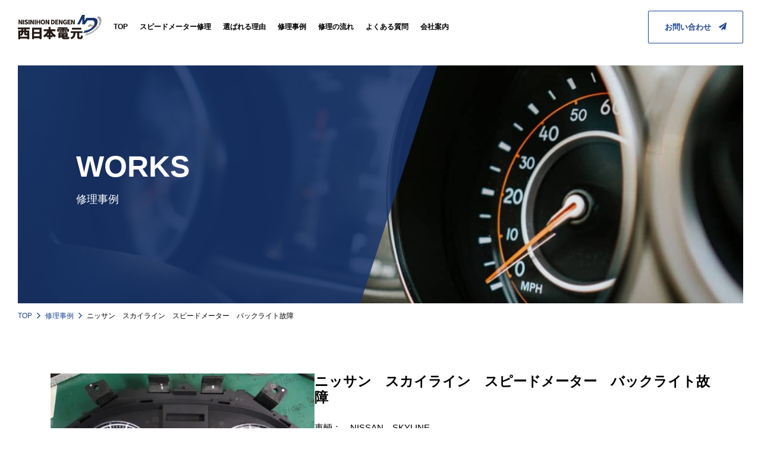

--- FILE ---
content_type: text/html; charset=UTF-8
request_url: https://nisiden.com/cases/%E3%83%8B%E3%83%83%E3%82%B5%E3%83%B3%E3%80%80%E3%82%B9%E3%82%AB%E3%82%A4%E3%83%A9%E3%82%A4%E3%83%B3%E3%80%80%E3%82%B9%E3%83%94%E3%83%BC%E3%83%89%E3%83%A1%E3%83%BC%E3%82%BF%E3%83%BC%E3%80%80%E3%83%90-2/
body_size: 10816
content:
<!DOCTYPE html>
<html lang="ja" id="html">

<head>
  <!-- Google Tag Manager -->
<script>(function(w,d,s,l,i){w[l]=w[l]||[];w[l].push({'gtm.start':
new Date().getTime(),event:'gtm.js'});var f=d.getElementsByTagName(s)[0],
j=d.createElement(s),dl=l!='dataLayer'?'&l='+l:'';j.async=true;j.src=
'https://www.googletagmanager.com/gtm.js?id='+i+dl;f.parentNode.insertBefore(j,f);
})(window,document,'script','dataLayer','GTM-N34V332');</script>
<!-- End Google Tag Manager -->

<meta charset="utf-8" />
<meta http-equiv="X-UA-Compatible" content="IE=edge" />
<meta name="viewport" content="width=device-width, initial-scale=1" />
<!--フォントオーサム必要に応じて入れる-->
<link
  href="https://use.fontawesome.com/releases/v5.10.2/css/all.css"
  rel="stylesheet"
/>
<link href="https://nisiden.com/wp-content/themes/nishiden/css/single-cases.min.css" rel="stylesheet" />
<link href="https://nisiden.com/wp-content/themes/nishiden/css/parts.min.css" rel="stylesheet" />
<link rel="stylesheet" href="https://nisiden.com/wp-content/themes/nishiden/font/icomoon/style.css" />
<link rel="preconnect" href="https://fonts.googleapis.com" />
<link rel="preconnect" href="https://fonts.gstatic.com" crossorigin />
<link
  href="https://fonts.googleapis.com/css2?family=Source+Sans+Pro:wght@300;400;600;700;900&display=swap"
  rel="stylesheet"
/>
  <!-- <script src="https://nisiden.com/wp-content/themes/nishiden/js/index.min.js"></script> -->
  <link href="https://nisiden.com/wp-content/themes/nishiden/css/slick.min.css" rel="stylesheet" />
<script src="https://nisiden.com/wp-content/themes/nishiden/js/case-detail.min.js"></script>
<!--[if lt IE 9]>
  <script src="//oss.maxcdn.com/html5shiv/3.7.2/html5shiv.min.js"></script>
  <script src="//oss.maxcdn.com/respond/1.4.2/respond.min.js"></script>
<![endif]-->
<link rel="icon" type="image/x-icon" href="https://nisiden.com/wp-content/themes/nishiden/favicon.ico" />
<meta name='robots' content='index, follow, max-image-preview:large, max-snippet:-1, max-video-preview:-1' />

	<!-- This site is optimized with the Yoast SEO plugin v26.8 - https://yoast.com/product/yoast-seo-wordpress/ -->
	<title>ニッサン　スカイライン　スピードメーター　バックライト故障 | 西日本電元</title>
	<link rel="canonical" href="https://nisiden.com/cases/ニッサン　スカイライン　スピードメーター　バ-2/" />
	<meta property="og:locale" content="ja_JP" />
	<meta property="og:type" content="article" />
	<meta property="og:title" content="ニッサン　スカイライン　スピードメーター　バックライト故障 | 西日本電元" />
	<meta property="og:description" content="車輌：　NISSAN　SKYLINE 型式：　V36 モデル：　2006年～2014年 車輌情報：　日産　スカイライン 症状： 〇メーターのLEDが切れている" />
	<meta property="og:url" content="https://nisiden.com/cases/ニッサン　スカイライン　スピードメーター　バ-2/" />
	<meta property="og:site_name" content="西日本電元" />
	<meta property="article:modified_time" content="2022-10-03T13:52:28+00:00" />
	<meta property="og:image" content="https://nisiden.com/wp-content/uploads/2022/10/IMG_7204.jpg" />
	<meta property="og:image:width" content="1000" />
	<meta property="og:image:height" content="750" />
	<meta property="og:image:type" content="image/jpeg" />
	<meta name="twitter:card" content="summary_large_image" />
	<meta name="twitter:label1" content="推定読み取り時間" />
	<meta name="twitter:data1" content="1分" />
	<script type="application/ld+json" class="yoast-schema-graph">{"@context":"https://schema.org","@graph":[{"@type":"WebPage","@id":"https://nisiden.com/cases/%e3%83%8b%e3%83%83%e3%82%b5%e3%83%b3%e3%80%80%e3%82%b9%e3%82%ab%e3%82%a4%e3%83%a9%e3%82%a4%e3%83%b3%e3%80%80%e3%82%b9%e3%83%94%e3%83%bc%e3%83%89%e3%83%a1%e3%83%bc%e3%82%bf%e3%83%bc%e3%80%80%e3%83%90-2/","url":"https://nisiden.com/cases/%e3%83%8b%e3%83%83%e3%82%b5%e3%83%b3%e3%80%80%e3%82%b9%e3%82%ab%e3%82%a4%e3%83%a9%e3%82%a4%e3%83%b3%e3%80%80%e3%82%b9%e3%83%94%e3%83%bc%e3%83%89%e3%83%a1%e3%83%bc%e3%82%bf%e3%83%bc%e3%80%80%e3%83%90-2/","name":"ニッサン　スカイライン　スピードメーター　バックライト故障 | 西日本電元","isPartOf":{"@id":"https://nisiden.com/#website"},"primaryImageOfPage":{"@id":"https://nisiden.com/cases/%e3%83%8b%e3%83%83%e3%82%b5%e3%83%b3%e3%80%80%e3%82%b9%e3%82%ab%e3%82%a4%e3%83%a9%e3%82%a4%e3%83%b3%e3%80%80%e3%82%b9%e3%83%94%e3%83%bc%e3%83%89%e3%83%a1%e3%83%bc%e3%82%bf%e3%83%bc%e3%80%80%e3%83%90-2/#primaryimage"},"image":{"@id":"https://nisiden.com/cases/%e3%83%8b%e3%83%83%e3%82%b5%e3%83%b3%e3%80%80%e3%82%b9%e3%82%ab%e3%82%a4%e3%83%a9%e3%82%a4%e3%83%b3%e3%80%80%e3%82%b9%e3%83%94%e3%83%bc%e3%83%89%e3%83%a1%e3%83%bc%e3%82%bf%e3%83%bc%e3%80%80%e3%83%90-2/#primaryimage"},"thumbnailUrl":"https://i0.wp.com/nisiden.com/wp-content/uploads/2022/10/IMG_7204.jpg?fit=1000%2C750&ssl=1","datePublished":"2022-10-03T13:52:26+00:00","dateModified":"2022-10-03T13:52:28+00:00","breadcrumb":{"@id":"https://nisiden.com/cases/%e3%83%8b%e3%83%83%e3%82%b5%e3%83%b3%e3%80%80%e3%82%b9%e3%82%ab%e3%82%a4%e3%83%a9%e3%82%a4%e3%83%b3%e3%80%80%e3%82%b9%e3%83%94%e3%83%bc%e3%83%89%e3%83%a1%e3%83%bc%e3%82%bf%e3%83%bc%e3%80%80%e3%83%90-2/#breadcrumb"},"inLanguage":"ja","potentialAction":[{"@type":"ReadAction","target":["https://nisiden.com/cases/%e3%83%8b%e3%83%83%e3%82%b5%e3%83%b3%e3%80%80%e3%82%b9%e3%82%ab%e3%82%a4%e3%83%a9%e3%82%a4%e3%83%b3%e3%80%80%e3%82%b9%e3%83%94%e3%83%bc%e3%83%89%e3%83%a1%e3%83%bc%e3%82%bf%e3%83%bc%e3%80%80%e3%83%90-2/"]}]},{"@type":"ImageObject","inLanguage":"ja","@id":"https://nisiden.com/cases/%e3%83%8b%e3%83%83%e3%82%b5%e3%83%b3%e3%80%80%e3%82%b9%e3%82%ab%e3%82%a4%e3%83%a9%e3%82%a4%e3%83%b3%e3%80%80%e3%82%b9%e3%83%94%e3%83%bc%e3%83%89%e3%83%a1%e3%83%bc%e3%82%bf%e3%83%bc%e3%80%80%e3%83%90-2/#primaryimage","url":"https://i0.wp.com/nisiden.com/wp-content/uploads/2022/10/IMG_7204.jpg?fit=1000%2C750&ssl=1","contentUrl":"https://i0.wp.com/nisiden.com/wp-content/uploads/2022/10/IMG_7204.jpg?fit=1000%2C750&ssl=1","width":1000,"height":750},{"@type":"BreadcrumbList","@id":"https://nisiden.com/cases/%e3%83%8b%e3%83%83%e3%82%b5%e3%83%b3%e3%80%80%e3%82%b9%e3%82%ab%e3%82%a4%e3%83%a9%e3%82%a4%e3%83%b3%e3%80%80%e3%82%b9%e3%83%94%e3%83%bc%e3%83%89%e3%83%a1%e3%83%bc%e3%82%bf%e3%83%bc%e3%80%80%e3%83%90-2/#breadcrumb","itemListElement":[{"@type":"ListItem","position":1,"name":"ホーム","item":"https://nisiden.com/"},{"@type":"ListItem","position":2,"name":"修理事例","item":"https://nisiden.com/cases/"},{"@type":"ListItem","position":3,"name":"ニッサン　スカイライン　スピードメーター　バックライト故障"}]},{"@type":"WebSite","@id":"https://nisiden.com/#website","url":"https://nisiden.com/","name":"西日本電元","description":"実績No1のスピードメーター修理","publisher":{"@id":"https://nisiden.com/#organization"},"potentialAction":[{"@type":"SearchAction","target":{"@type":"EntryPoint","urlTemplate":"https://nisiden.com/?s={search_term_string}"},"query-input":{"@type":"PropertyValueSpecification","valueRequired":true,"valueName":"search_term_string"}}],"inLanguage":"ja"},{"@type":"Organization","@id":"https://nisiden.com/#organization","name":"西日本電元","url":"https://nisiden.com/","logo":{"@type":"ImageObject","inLanguage":"ja","@id":"https://nisiden.com/#/schema/logo/image/","url":"","contentUrl":"","caption":"西日本電元"},"image":{"@id":"https://nisiden.com/#/schema/logo/image/"}}]}</script>
	<!-- / Yoast SEO plugin. -->


<link rel='dns-prefetch' href='//stats.wp.com' />
<link rel='preconnect' href='//i0.wp.com' />
<link rel='preconnect' href='//c0.wp.com' />
<link rel="alternate" title="oEmbed (JSON)" type="application/json+oembed" href="https://nisiden.com/wp-json/oembed/1.0/embed?url=https%3A%2F%2Fnisiden.com%2Fcases%2F%25e3%2583%258b%25e3%2583%2583%25e3%2582%25b5%25e3%2583%25b3%25e3%2580%2580%25e3%2582%25b9%25e3%2582%25ab%25e3%2582%25a4%25e3%2583%25a9%25e3%2582%25a4%25e3%2583%25b3%25e3%2580%2580%25e3%2582%25b9%25e3%2583%2594%25e3%2583%25bc%25e3%2583%2589%25e3%2583%25a1%25e3%2583%25bc%25e3%2582%25bf%25e3%2583%25bc%25e3%2580%2580%25e3%2583%2590-2%2F" />
<link rel="alternate" title="oEmbed (XML)" type="text/xml+oembed" href="https://nisiden.com/wp-json/oembed/1.0/embed?url=https%3A%2F%2Fnisiden.com%2Fcases%2F%25e3%2583%258b%25e3%2583%2583%25e3%2582%25b5%25e3%2583%25b3%25e3%2580%2580%25e3%2582%25b9%25e3%2582%25ab%25e3%2582%25a4%25e3%2583%25a9%25e3%2582%25a4%25e3%2583%25b3%25e3%2580%2580%25e3%2582%25b9%25e3%2583%2594%25e3%2583%25bc%25e3%2583%2589%25e3%2583%25a1%25e3%2583%25bc%25e3%2582%25bf%25e3%2583%25bc%25e3%2580%2580%25e3%2583%2590-2%2F&#038;format=xml" />
<style id='wp-img-auto-sizes-contain-inline-css' type='text/css'>
img:is([sizes=auto i],[sizes^="auto," i]){contain-intrinsic-size:3000px 1500px}
/*# sourceURL=wp-img-auto-sizes-contain-inline-css */
</style>
<style id='wp-emoji-styles-inline-css' type='text/css'>

	img.wp-smiley, img.emoji {
		display: inline !important;
		border: none !important;
		box-shadow: none !important;
		height: 1em !important;
		width: 1em !important;
		margin: 0 0.07em !important;
		vertical-align: -0.1em !important;
		background: none !important;
		padding: 0 !important;
	}
/*# sourceURL=wp-emoji-styles-inline-css */
</style>
<style id='wp-block-library-inline-css' type='text/css'>
:root{--wp-block-synced-color:#7a00df;--wp-block-synced-color--rgb:122,0,223;--wp-bound-block-color:var(--wp-block-synced-color);--wp-editor-canvas-background:#ddd;--wp-admin-theme-color:#007cba;--wp-admin-theme-color--rgb:0,124,186;--wp-admin-theme-color-darker-10:#006ba1;--wp-admin-theme-color-darker-10--rgb:0,107,160.5;--wp-admin-theme-color-darker-20:#005a87;--wp-admin-theme-color-darker-20--rgb:0,90,135;--wp-admin-border-width-focus:2px}@media (min-resolution:192dpi){:root{--wp-admin-border-width-focus:1.5px}}.wp-element-button{cursor:pointer}:root .has-very-light-gray-background-color{background-color:#eee}:root .has-very-dark-gray-background-color{background-color:#313131}:root .has-very-light-gray-color{color:#eee}:root .has-very-dark-gray-color{color:#313131}:root .has-vivid-green-cyan-to-vivid-cyan-blue-gradient-background{background:linear-gradient(135deg,#00d084,#0693e3)}:root .has-purple-crush-gradient-background{background:linear-gradient(135deg,#34e2e4,#4721fb 50%,#ab1dfe)}:root .has-hazy-dawn-gradient-background{background:linear-gradient(135deg,#faaca8,#dad0ec)}:root .has-subdued-olive-gradient-background{background:linear-gradient(135deg,#fafae1,#67a671)}:root .has-atomic-cream-gradient-background{background:linear-gradient(135deg,#fdd79a,#004a59)}:root .has-nightshade-gradient-background{background:linear-gradient(135deg,#330968,#31cdcf)}:root .has-midnight-gradient-background{background:linear-gradient(135deg,#020381,#2874fc)}:root{--wp--preset--font-size--normal:16px;--wp--preset--font-size--huge:42px}.has-regular-font-size{font-size:1em}.has-larger-font-size{font-size:2.625em}.has-normal-font-size{font-size:var(--wp--preset--font-size--normal)}.has-huge-font-size{font-size:var(--wp--preset--font-size--huge)}.has-text-align-center{text-align:center}.has-text-align-left{text-align:left}.has-text-align-right{text-align:right}.has-fit-text{white-space:nowrap!important}#end-resizable-editor-section{display:none}.aligncenter{clear:both}.items-justified-left{justify-content:flex-start}.items-justified-center{justify-content:center}.items-justified-right{justify-content:flex-end}.items-justified-space-between{justify-content:space-between}.screen-reader-text{border:0;clip-path:inset(50%);height:1px;margin:-1px;overflow:hidden;padding:0;position:absolute;width:1px;word-wrap:normal!important}.screen-reader-text:focus{background-color:#ddd;clip-path:none;color:#444;display:block;font-size:1em;height:auto;left:5px;line-height:normal;padding:15px 23px 14px;text-decoration:none;top:5px;width:auto;z-index:100000}html :where(.has-border-color){border-style:solid}html :where([style*=border-top-color]){border-top-style:solid}html :where([style*=border-right-color]){border-right-style:solid}html :where([style*=border-bottom-color]){border-bottom-style:solid}html :where([style*=border-left-color]){border-left-style:solid}html :where([style*=border-width]){border-style:solid}html :where([style*=border-top-width]){border-top-style:solid}html :where([style*=border-right-width]){border-right-style:solid}html :where([style*=border-bottom-width]){border-bottom-style:solid}html :where([style*=border-left-width]){border-left-style:solid}html :where(img[class*=wp-image-]){height:auto;max-width:100%}:where(figure){margin:0 0 1em}html :where(.is-position-sticky){--wp-admin--admin-bar--position-offset:var(--wp-admin--admin-bar--height,0px)}@media screen and (max-width:600px){html :where(.is-position-sticky){--wp-admin--admin-bar--position-offset:0px}}
/*wp_block_styles_on_demand_placeholder:69720634ad32f*/
/*# sourceURL=wp-block-library-inline-css */
</style>
<style id='classic-theme-styles-inline-css' type='text/css'>
/*! This file is auto-generated */
.wp-block-button__link{color:#fff;background-color:#32373c;border-radius:9999px;box-shadow:none;text-decoration:none;padding:calc(.667em + 2px) calc(1.333em + 2px);font-size:1.125em}.wp-block-file__button{background:#32373c;color:#fff;text-decoration:none}
/*# sourceURL=/wp-includes/css/classic-themes.min.css */
</style>
<link rel='stylesheet' id='wp_business_calendar-css' href='https://nisiden.com/wp-content/plugins/business-calendar-customized/business-calendar.css?ver=3.21' type='text/css' media='all' />
<link rel='stylesheet' id='wp-pagenavi-css' href='https://nisiden.com/wp-content/plugins/wp-pagenavi/pagenavi-css.css?ver=2.70' type='text/css' media='all' />
<link rel='stylesheet' id='wp-block-paragraph-css' href='https://c0.wp.com/c/6.9/wp-includes/blocks/paragraph/style.min.css' type='text/css' media='all' />
<script type="text/javascript" src="https://c0.wp.com/c/6.9/wp-includes/js/jquery/jquery.min.js" id="jquery-core-js"></script>
<script type="text/javascript" src="https://c0.wp.com/c/6.9/wp-includes/js/jquery/jquery-migrate.min.js" id="jquery-migrate-js"></script>
<link rel="https://api.w.org/" href="https://nisiden.com/wp-json/" /><link rel="alternate" title="JSON" type="application/json" href="https://nisiden.com/wp-json/wp/v2/cases/1812" /><link rel="EditURI" type="application/rsd+xml" title="RSD" href="https://nisiden.com/xmlrpc.php?rsd" />
<meta name="generator" content="WordPress 6.9" />
<link rel='shortlink' href='https://nisiden.com/?p=1812' />
	<style>img#wpstats{display:none}</style>
		</head>

<body>
  <div class="bodyWrapper">
    <!-- Google Tag Manager (noscript) -->
<noscript><iframe src="https://www.googletagmanager.com/ns.html?id=GTM-N34V332"
height="0" width="0" style="display:none;visibility:hidden"></iframe></noscript>
<!-- End Google Tag Manager (noscript) -->
<header>
  <div class="pageHeader">
    <div class="pageHeader-l">
      <div class="logo">
        <a href="https://nisiden.com/">
                    <span>
            <img
              src="https://nisiden.com/wp-content/themes/nishiden/img/top/img_logo.svg"
              alt="実績No1のスピードメーター修理なら西日本電元"
            />
          </span>
                  </a>
      </div>
      <nav class="gnav">
        <ul class="gnavList">
          <li><a href="https://nisiden.com/">TOP</a></li>
          <li><a href="https://nisiden.com/speedometer/">スピードメーター修理</a></li>
          <li><a href="https://nisiden.com/reason/">選ばれる理由</a></li>
          <li><a href="https://nisiden.com/cases/">修理事例</a></li>
          <li><a href="https://nisiden.com/flow/">修理の流れ</a></li>
          <li><a href="https://nisiden.com/question/">よくある質問</a></li>
          <li><a href="https://nisiden.com/company/">会社案内</a></li>
        </ul>
      </nav>
    </div>
    <div class="pageHeader-r">
      <a class="headerBtn" href="https://nisiden.com/contact/">
        お問い合わせ　<span class="icon-nnd08"> </span
      ></a>
    </div>
  </div>

  <div class="tab_barWrapper">
    <div class="tab_bar d-lg-none">
      <div class="tab_bar-l">
        <a href="https://nisiden.com/">
                    <span>
            <img
              class=""
              src="https://nisiden.com/wp-content/themes/nishiden/img/top/img_logo.svg"
              alt="実績No1のスピードメーター修理なら西日本電元"
            />
          </span>
                  </a>
      </div>
      <div class="tab_bar-r">
        <div class="menuAreaWrap">
          <div class="repairBtnOuter">
            <a class="repairBtn" href="https://nisiden.com/contact/">
              <span class="icon-nnd08"></span>
              <span class="txt">お問合せ<span class="d-none d-sm-inline">する</span></span>
            </a>
          </div>
          <div class="menuArea">
            <button class="ham_btn">
              <span class="ham_line"></span>
              <span class="ham_btn-txt tsubame">MENU</span>
            </button>
          </div>
        </div>
      </div>
    </div>
  </div>
</header>

<div class="tab_menu">
  <ul class="tabNav-list">
    <li>
      <a href="https://nisiden.com/">トップページ</a>
    </li>
    <li>
      <a href="https://nisiden.com/speedometer/">スピードメーター修理</a>
    </li>
        <li>
      <a href="https://nisiden.com/reason/">選ばれる理由</a>
    </li>
    <li>
      <a href="https://nisiden.com/cases/">修理事例</a>
    </li>
        <li>
      <a href="https://nisiden.com/flow/">修理の流れ</a>
    </li>
    <li>
      <a href="https://nisiden.com/question/">よくある質問</a>
    </li>
    <li>
      <a href="https://nisiden.com/company/">会社案内</a>
    </li>
    <li>
      <a href="https://nisiden.com/news/">お知らせ</a>
    </li>
  </ul>

  <div class="calendar">
    <h2 class="sideBarTtl">営業日カレンダー</h2>
<div id="widget_area01"><div class=”widget”>
<div class="isp-calendar-frame">
  <input type="hidden" class="base-holiday" value="1=all,,,,,,&amp;2=all,,,,,,&amp;3=all,,,,,,&amp;4=all,,,,,,&amp;5=all,,,,,," />
  <input type="hidden" class="inc-holiday" value="2025-12=30,31&amp;2026-1=1,2,3" />
  <input type="hidden" class="exc-holiday" value="" />
  <input type="hidden" class="month_future" value="6" />
  <input type="hidden" class="month_past" value="1" />
  <input type="hidden" class="s_day" value="0" />
  <div class="isp-calendar-table"></div>
</div>
</div></div>  </div>

  <ul class="privacyList">
    <li><a href="https://nisiden.com/rule/">利用規約</a></li>
    <li><a href="https://nisiden.com/privacy/">個人情報保護方針</a></li>
  </ul>
</div>

      <main>
        <div class="subfv">
          <div class="fvHead">
            <span class="ttl_en">WORKS</span>
            <h1 class="ttl_jp">修理事例</h1>
          </div>
        </div>

        <div class="breadcrumb">
          <ol itemscope itemtype="https://schema.org/BreadcrumbList">
            <li itemprop="itemListElement" itemscope itemtype="https://schema.org/ListItem">
              <a itemprop="item" href="https://nisiden.com/">
                <span itemprop="name">TOP</span></a>
              <meta itemprop="position" content="1" />
            </li>
            <li itemprop="itemListElement" itemscope itemtype="https://schema.org/ListItem">
             <a itemprop="item" href="https://nisiden.com/cases/">
              <span itemprop="sname">修理事例</span>
              </a>
              <meta itemprop="position" content="2" />
            </li>
            <li itemprop="itemListElement" itemscope itemtype="https://schema.org/ListItem">
              <span itemprop="name">ニッサン　スカイライン　スピードメーター　バックライト故障</span>
              <meta itemprop="position" content="2" />
            </li>
          </ol>
        </div>


        <section class="case_detail">
          <div class="container">
            <div class="inner">
              <div class="phside">
                <div class="pc-sliders">
                                    <ul class="detail-sliders">
                                        <li class="slide-item"><img src="https://i0.wp.com/nisiden.com/wp-content/uploads/2022/10/IMG_7204.jpg?resize=445%2C315&ssl=1" srcset="https://i0.wp.com/nisiden.com/wp-content/uploads/2022/10/IMG_7204.jpg?resize=890%2C630&ssl=1 2x" alt="" /></li>
                                      </ul>
                  <ul class="thumbnail-list">
                                        <li class="slide-item"><img src="https://i0.wp.com/nisiden.com/wp-content/uploads/2022/10/IMG_7204.jpg?resize=132%2C93&ssl=1" srcset="https://i0.wp.com/nisiden.com/wp-content/uploads/2022/10/IMG_7204.jpg?resize=264%2C186&ssl=1 2x" alt="" /></li>
                                      </ul>
                </div>
              </div>

              <div class="detail_wrapper">
                <h2 class="ttl">ニッサン　スカイライン　スピードメーター　バックライト故障</h2>
                  <div class="desc-text">
                    
<p>車輌：　NISSAN　SKYLINE</p>



<p>型式：　V36</p>



<p>モデル：　2006年～2014年</p>



<p>車輌情報：　<a href="https://www.nextage.jp/carcatalog/nissan/skyline/dba-v36/" target="_blank" rel="noreferrer noopener"><mark style="background-color:rgba(0, 0, 0, 0)" class="has-inline-color has-vivid-cyan-blue-color">日産　スカイライン</mark></a></p>



<p>症状：</p>



<p>〇メーターのLEDが切れている</p>
                  </div>

                  <div class="btnWrap">
                    <a class="btn-blue" href="https://nisiden.com/contact/"> お問い合わせはこちら </a>
                  </div>
              </div>
            </div>
          </div>
        </section>


        <section class="repair_list">
          <div class="container">
            <h4 class="ttl">修理項目</h4>
            <ul class="list">
                              <li class="item">
                  <a href="https://nisiden.com/repair_cat/meter-panel/">
                    メーター液晶故障                  </a>
                </li>
                              <li class="item">
                  <a href="https://nisiden.com/repair_cat/meter-dengen/">
                    メーター電源故障                  </a>
                </li>
                          </ul>
          </div>
        </section>


        <section class="info">
          <div class="container">
            <h4 class="ttl">修理情報</h4>

            <div class="repairBox">
                <dl class="repairBox-list">
                                    <dt>修理費用</dt>
                  <dd>
                    バックライト全箇所交換で　20,000円（税別）　※当該メーターに分解歴や加工歴がある場合は別途かかる場合もございます。                    <br><small>※故障の状態や材料費によって修理金額は変動する場合がございますのでお問い合わせください。</small>
                  </dd>
                                    <dt>メーカー</dt>
                  <dd>
                    日産                
                  </dd>
                  <dt>カテゴリ</dt>
                  <dd>
                    メーター液晶故障<br>メーター電源故障<br>                  </dd>
                  <dt>車輌情報</dt>
                  <dd>
                                        <a class="linkTxt" href="https://nisiden.com/maker_cat/%e3%82%b9%e3%82%ab%e3%82%a4%e3%83%a9%e3%82%a4%e3%83%b3" target="_blank">
                    日産　                    スカイライン                    </a>
                    　<i class="fas fa-external-link-alt"></i>
                  </dd>
                </dl>
              </div>
          </div>
        </section>


        <section class="works">
          <div class="container">
              <h2 class="ttl">同じメーカーの修理事例</h2>

            <div class="slider slider01">
                            
              <a href="https://nisiden.com/cases/%e6%97%a5%e7%94%a3%e3%80%80%e3%83%80%e3%83%83%e3%83%88%e3%82%b5%e3%83%b3%e3%83%94%e3%83%83%e3%82%af%e3%82%a2%e3%83%83%e3%83%97%e3%80%80%e3%82%b9%e3%83%94%e3%83%bc%e3%83%89%e3%83%a1%e3%83%bc%e3%82%bf/" class="slider-item">
                <div class="inner">
                  <figure class="image">
                    <img class="meterIcon" src="https://i0.wp.com/nisiden.com/wp-content/uploads/2023/07/IMG_0127.jpg?resize=240%2C185&ssl=1" srcset="https://i0.wp.com/nisiden.com/wp-content/uploads/2023/07/IMG_0127.jpg?resize=480%2C370&ssl=1 2x" alt="" />
                    <span class="maker">
                    日産</span>
                  </figure>
                  <div class="txtBox">
                    <ul class="icons">
                                                                        <li class="icon">
                            メーター指針故障                          </li>
                                                                  </ul>
                    <h3 class="ttl">
                      日産　ダットサンピックアップ　スピードメーター動かない                    </h3>
                    <p class="desc">
                      
車輌：　NISSAN　DATSUN_PICK_UP



型式：　T-QMD21



モデル：　1989年～1…                    </p>
                  </div>
                </div>
              </a>
              
              <a href="https://nisiden.com/cases/%e3%83%8b%e3%83%83%e3%82%b5%e3%83%b3%e3%80%80180sx%e3%80%80%e3%82%b9%e3%83%94%e3%83%bc%e3%83%89%e3%83%a1%e3%83%bc%e3%82%bf%e3%83%bc%e6%95%85%e9%9a%9c-3/" class="slider-item">
                <div class="inner">
                  <figure class="image">
                    <img class="meterIcon" src="https://i0.wp.com/nisiden.com/wp-content/uploads/2022/12/IMG_8160.jpg?resize=240%2C185&ssl=1" srcset="https://i0.wp.com/nisiden.com/wp-content/uploads/2022/12/IMG_8160.jpg?resize=480%2C370&ssl=1 2x" alt="" />
                    <span class="maker">
                    日産</span>
                  </figure>
                  <div class="txtBox">
                    <ul class="icons">
                                                                        <li class="icon">
                            メーター指針故障                          </li>
                                                  <li class="icon">
                            メーター液晶故障                          </li>
                                                  <li class="icon">
                            オドメーター故障                          </li>
                                                                  </ul>
                    <h3 class="ttl">
                      ニッサン　180SX　スピードメーター故障                    </h3>
                    <p class="desc">
                      
車輌：　NISSAN　180SX



型式：　E-RPS13



モデル：　1997年



車輌情報…                    </p>
                  </div>
                </div>
              </a>
              
              <a href="https://nisiden.com/cases/%e3%83%8b%e3%83%83%e3%82%b5%e3%83%b3%e3%80%80%e3%83%95%e3%83%bc%e3%82%ac%e3%80%80%e3%82%bb%e3%83%b3%e3%82%bf%e3%83%bc%e3%81%ae%e6%b6%b2%e6%99%b6%e3%81%8c%e6%9a%97%e3%81%84/" class="slider-item">
                <div class="inner">
                  <figure class="image">
                    <img class="meterIcon" src="https://i0.wp.com/nisiden.com/wp-content/uploads/2023/09/IMG_0637.jpg?resize=240%2C185&ssl=1" srcset="https://i0.wp.com/nisiden.com/wp-content/uploads/2023/09/IMG_0637.jpg?resize=480%2C370&ssl=1 2x" alt="" />
                    <span class="maker">
                    日産</span>
                  </figure>
                  <div class="txtBox">
                    <ul class="icons">
                                                                        <li class="icon">
                            メーター液晶故障                          </li>
                                                                  </ul>
                    <h3 class="ttl">
                      ニッサン　フーガ　センターの液晶が暗い                    </h3>
                    <p class="desc">
                      
車輌：　NISSAN　FUGA_HYBRID



型式：　DAA-HY51



モデル：　2010年～202…                    </p>
                  </div>
                </div>
              </a>
              
              <a href="https://nisiden.com/cases/%e6%97%a5%e7%94%a3%e3%80%80%e3%82%b0%e3%83%ad%e3%83%aa%e3%82%a2%e3%80%80%e3%82%b9%e3%83%94%e3%83%bc%e3%83%89%e3%83%a1%e3%83%bc%e3%82%bf%e3%83%bc%e6%95%85%e9%9a%9c/" class="slider-item">
                <div class="inner">
                  <figure class="image">
                    <img class="meterIcon" src="https://i0.wp.com/nisiden.com/wp-content/uploads/2023/05/IMG_9479.jpg?resize=240%2C185&ssl=1" srcset="https://i0.wp.com/nisiden.com/wp-content/uploads/2023/05/IMG_9479.jpg?resize=480%2C370&ssl=1 2x" alt="" />
                    <span class="maker">
                    日産</span>
                  </figure>
                  <div class="txtBox">
                    <ul class="icons">
                                                                        <li class="icon">
                            メーター指針故障                          </li>
                                                                  </ul>
                    <h3 class="ttl">
                      日産　グロリア　スピードメーター故障                    </h3>
                    <p class="desc">
                      
車輌：　NISSAN　GLORIA



型式：　GH-HY34



モデル：　1999年～2004年


…                    </p>
                  </div>
                </div>
              </a>
              
              <a href="https://nisiden.com/cases/%e3%83%8b%e3%83%83%e3%82%b5%e3%83%b3%e3%80%80%e3%82%b9%e3%82%ab%e3%82%a4%e3%83%a9%e3%82%a4%e3%83%b3%e3%80%80%e3%82%bf%e3%82%b3%e3%83%a1%e3%83%bc%e3%82%bf%e3%83%bc%e4%b8%8d%e8%89%af/" class="slider-item">
                <div class="inner">
                  <figure class="image">
                    <img class="meterIcon" src="https://i0.wp.com/nisiden.com/wp-content/uploads/2023/05/IMG_9681.jpg?resize=240%2C185&ssl=1" srcset="https://i0.wp.com/nisiden.com/wp-content/uploads/2023/05/IMG_9681.jpg?resize=480%2C370&ssl=1 2x" alt="" />
                    <span class="maker">
                    日産</span>
                  </figure>
                  <div class="txtBox">
                    <ul class="icons">
                                                                        <li class="icon">
                            メーター指針故障                          </li>
                                                                  </ul>
                    <h3 class="ttl">
                      ニッサン　スカイライン　タコメーター不良                    </h3>
                    <p class="desc">
                      
車輌：　NISSAN　SKYLINE



型式：　E-BCNR33



モデル：　1993年～1999年
…                    </p>
                  </div>
                </div>
              </a>
              
              <a href="https://nisiden.com/cases/%e3%83%8b%e3%83%83%e3%82%b5%e3%83%b3%e3%80%80gt-r%e3%80%80%e3%82%bf%e3%82%b3%e3%83%a1%e3%83%bc%e3%82%bf%e3%83%bc%e3%81%ae%e7%85%a7%e6%98%8e%e4%b8%80%e9%83%a8%e7%82%b9%e7%81%af%e3%81%97%e3%81%aa/" class="slider-item">
                <div class="inner">
                  <figure class="image">
                    <img class="meterIcon" src="https://i0.wp.com/nisiden.com/wp-content/uploads/2023/01/IMG_7874-1.jpg?resize=240%2C185&ssl=1" srcset="https://i0.wp.com/nisiden.com/wp-content/uploads/2023/01/IMG_7874-1.jpg?resize=480%2C370&ssl=1 2x" alt="" />
                    <span class="maker">
                    日産</span>
                  </figure>
                  <div class="txtBox">
                    <ul class="icons">
                                                                        <li class="icon">
                            メーター電源故障                          </li>
                                                                  </ul>
                    <h3 class="ttl">
                      ニッサン　GT-R　タコメーターの照明一部点灯しない                    </h3>
                    <p class="desc">
                      
 



車輛：　NISSAN　GT-R



型式：　CBA-R35



モデル：　2007年～



車…                    </p>
                  </div>
                </div>
              </a>
              
              <a href="https://nisiden.com/cases/%e3%83%8b%e3%83%83%e3%82%b5%e3%83%b3%e3%80%80%e3%82%b7%e3%83%ab%e3%83%93%e3%82%a2s14%e3%80%80%e3%82%bf%e3%82%b3%e3%83%a1%e3%83%bc%e3%82%bf%e3%83%bc%e6%8c%87%e9%87%9d%e4%b8%8d%e8%89%af/" class="slider-item">
                <div class="inner">
                  <figure class="image">
                    <img class="meterIcon" src="https://i0.wp.com/nisiden.com/wp-content/uploads/2023/04/IMG_9427.jpg?resize=240%2C185&ssl=1" srcset="https://i0.wp.com/nisiden.com/wp-content/uploads/2023/04/IMG_9427.jpg?resize=480%2C370&ssl=1 2x" alt="" />
                    <span class="maker">
                    日産</span>
                  </figure>
                  <div class="txtBox">
                    <ul class="icons">
                                                                        <li class="icon">
                            メーター指針故障                          </li>
                                                                  </ul>
                    <h3 class="ttl">
                      ニッサン　シルビアS14　タコメーター指針不良                    </h3>
                    <p class="desc">
                      
車輌：　NISSAN　SILVIA



型式：　S14



モデル：　1993年~1999年



車輌…                    </p>
                  </div>
                </div>
              </a>
              
              <a href="https://nisiden.com/cases/%e3%83%8b%e3%83%83%e3%82%b5%e3%83%b3%e3%80%80%e3%83%96%e3%83%ab%e3%83%bc%e3%83%90%e3%83%bc%e3%83%89%e3%82%b7%e3%83%ab%e3%83%95%e3%82%a3%e3%80%80%e3%83%a1%e3%83%bc%e3%82%bf%e3%83%bc%e5%86%85%e3%81%ae/" class="slider-item">
                <div class="inner">
                  <figure class="image">
                    <img class="meterIcon" src="https://i0.wp.com/nisiden.com/wp-content/uploads/2023/03/IMG_9289-1.jpg?resize=240%2C185&ssl=1" srcset="https://i0.wp.com/nisiden.com/wp-content/uploads/2023/03/IMG_9289-1.jpg?resize=480%2C370&ssl=1 2x" alt="" />
                    <span class="maker">
                    日産</span>
                  </figure>
                  <div class="txtBox">
                    <ul class="icons">
                                                                        <li class="icon">
                            メーター電源故障                          </li>
                                                                  </ul>
                    <h3 class="ttl">
                      ニッサン　ブルーバードシルフィ　メーター内のバックライト不良                    </h3>
                    <p class="desc">
                      
車輛：　NISSAN　BLUEBIRD　SYLPHY



型式：　DBA-KG11



モデル：　2005年…                    </p>
                  </div>
                </div>
              </a>
              
              <a href="https://nisiden.com/cases/%e3%83%8b%e3%83%83%e3%82%b5%e3%83%b3%e3%80%80%e3%82%bb%e3%83%89%e3%83%aa%e3%83%83%e3%82%af%ef%bc%8f%e3%82%b0%e3%83%ad%e3%83%aa%e3%82%a2%e3%80%80y34%e3%80%80%e3%82%aa%e3%83%89%e3%83%a1%e3%83%bc/" class="slider-item">
                <div class="inner">
                  <figure class="image">
                    <img class="meterIcon" src="https://i0.wp.com/nisiden.com/wp-content/uploads/2023/03/IMG_9106.jpg?resize=240%2C185&ssl=1" srcset="https://i0.wp.com/nisiden.com/wp-content/uploads/2023/03/IMG_9106.jpg?resize=480%2C370&ssl=1 2x" alt="" />
                    <span class="maker">
                    日産</span>
                  </figure>
                  <div class="txtBox">
                    <ul class="icons">
                                                                        <li class="icon">
                            メーター液晶故障                          </li>
                                                                  </ul>
                    <h3 class="ttl">
                      ニッサン　セドリック／グロリア　Y34　オドメーター文字化け                    </h3>
                    <p class="desc">
                      
車輌：　NISSAN　CEDRIC　/　GLORIA



型式：　HY34



モデル：　1999年～2…                    </p>
                  </div>
                </div>
              </a>
                          </div>

          <div class="btn_wrapper">
              <div class="btnWrap">
                                    
                <a class="btn-blue" href="https://nisiden.com/maker_cat/%e3%82%bb%e3%83%89%e3%83%aa%e3%83%83%e3%82%af%e3%80%80%e3%82%b0%e3%83%ad%e3%83%aa%e3%82%a2">同じ車種の修理事例(5件)</a>
              </div>
              <div class="btnWrap">
                <a class="btn-blue" href="https://nisiden.com/cases/">すべての修理事例</a>
              </div>
            </div>
          </div>
        </section>
      </main>

      
<a href="https://nisiden.com/contact/" class="footerContact">
  <div class="container">
    <div class="footerContactBox">
      <div class="footerContactBox-l">
        <div class="head01 head01-white">
          <span class="icon-nnd12 icon"></span>
          <h2 class="ttl">CONTACT</h2>
          <span class="sub">メーター修理のご依頼・お問い合わせはこちら </span>
        </div>
      </div>
      <div class="footerContactBox-r">
        <div class="telBox">
          <span class="tel telNum">092-433-6440</span>
          <span class="openTime">月〜土 9:00〜18:00</span>
        </div>

        <span class="linkIcon">
          <span class="icon-nnd18"></span>
        </span>
      </div>
    </div>
  </div>
</a>      <footer>
  <div class="container">
    <div class="footer_wrapper">
      <div class="footer_logo">
        <a href="">
                    <span>
            <img
              class=""
              src="https://nisiden.com/wp-content/themes/nishiden/img/top/img_logo.svg"
              alt="西日本電元"
            />
          </span>
                  </a>
        <p class="footer_address">
          〒812-0016<br />
          <span>福岡県福岡市博多区博多駅南1-11-27<br />
          ASオフィス博多ビル</span>
          西日本電元株式会社<br />
          TEL:(092)433-6440
        </p>
      </div>
      <div class="calen_container">
        <h2 class="calen_ttl">営業日カレンダー</h2>
        <!-- <div class="tab_content_description active">
          <div class="calendar-tableWrap">
            <div class="archive">
              <span class="prev"></span>
              <span>2021<span class="monthNum">8月</span></span>
              <span class="next"></span>
            </div>
            <table class="calendar-table">
              <tbody id="js-calendar-body">
                <tr class="calendar-table-tr">
                  <th class="font-red">日</th>
                  <th>月</th>
                  <th>火</th>
                  <th>水</th>
                  <th>木</th>
                  <th>金</th>
                  <th class="font-blue">土</th>
                </tr>

                <tr class="calendar-table-tr">
                  <td></td>
                  <td>1</td>
                  <td>2</td>
                  <td>3</td>
                  <td>4</td>
                  <td>5</td>
                  <td>6</td>
                </tr>
                <tr class="calendar-table-tr">
                  <td class="closeday">7</td>
                  <td>8</td>
                  <td>9</td>
                  <td>10</td>
                  <td>11</td>
                  <td>12</td>
                  <td>13</td>
                </tr>
                <tr class="calendar-table-tr">
                  <td class="closeday">14</td>
                  <td>15</td>
                  <td>16</td>
                  <td>17</td>
                  <td>18</td>
                  <td>19</td>
                  <td>20</td>
                </tr>
                <tr class="calendar-table-tr">
                  <td class="closeday">21</td>
                  <td>22</td>
                  <td>23</td>
                  <td>24</td>
                  <td>25</td>
                  <td>25</td>
                  <td>27</td>
                </tr>
                <tr class="calendar-table-tr">
                  <td class="closeday">28</td>
                  <td>29</td>
                  <td>30</td>
                  <td>31</td>
                  <td>1</td>
                  <td>2</td>
                  <td>3</td>
                </tr>
              </tbody>
            </table>
          </div>
        </div> -->

<div id="widget_area01"><div class=”widget”>
<div class="isp-calendar-frame">
  <input type="hidden" class="base-holiday" value="1=all,,,,,,&amp;2=all,,,,,,&amp;3=all,,,,,,&amp;4=all,,,,,,&amp;5=all,,,,,," />
  <input type="hidden" class="inc-holiday" value="2025-12=30,31&amp;2026-1=1,2,3" />
  <input type="hidden" class="exc-holiday" value="" />
  <input type="hidden" class="month_future" value="6" />
  <input type="hidden" class="month_past" value="1" />
  <input type="hidden" class="s_day" value="0" />
  <div class="isp-calendar-table"></div>
</div>
</div></div>
      </div>
      <nav class="footer_nav">
        <ul class="footer_lists">
          <li><a href="https://nisiden.com/">トップページ</a></li>
          <li><a href="https://nisiden.com/news/">お知らせ</a></li>
          <li><a href="https://nisiden.com/speedometer/">スピードメーター修理</a></li>
          <li><a href="https://nisiden.com/contact/">お問い合わせ</a></li>
          <li><a href="https://nisiden.com/cases/">修理事例</a></li>
          <li><a href="https://nisiden.com/rule/">利用規約</a></li>
          <li><a href="https://nisiden.com/reason/">選ばれる理由</a></li>
          <li><a href="https://nisiden.com/question/">よくある質問</a></li>
          <li><a href="https://nisiden.com/flow/">修理の流れ</a></li>
          <li><a href="https://nisiden.com/privacy/">個人情報保護方針</a></li>
          <li><a href="https://nisiden.com/company/">会社案内</a></li>
          <li class="snsBtns">
            <a href="https://mobile.twitter.com/nisiden6440" target="_blank">
              <img
              class=""
              src="https://nisiden.com/wp-content/themes/nishiden/img/top/img_tw.png"
              srcset="https://nisiden.com/wp-content/themes/nishiden/img/top/img_tw@2x.png 2x"
              alt="ツイッターアカウント"
              />
            </a>
            <a href="https://www.facebook.com/%E8%A5%BF%E6%97%A5%E6%9C%AC%E9%9B%BB%E5%85%83-2167469786836656/" target="_blank">
              <img
              class=""
              src="https://nisiden.com/wp-content/themes/nishiden/img/top/img_fb.png"
              srcset="https://nisiden.com/wp-content/themes/nishiden/img/top/img_fb@2x.png 2x"
              alt="フェイスブックアカウント"
              />
            </a>
          </li>
        </ul>
      </nav>
    </div>
  </div>
</footer>
<script type="speculationrules">
{"prefetch":[{"source":"document","where":{"and":[{"href_matches":"/*"},{"not":{"href_matches":["/wp-*.php","/wp-admin/*","/wp-content/uploads/*","/wp-content/*","/wp-content/plugins/*","/wp-content/themes/nishiden/*","/*\\?(.+)"]}},{"not":{"selector_matches":"a[rel~=\"nofollow\"]"}},{"not":{"selector_matches":".no-prefetch, .no-prefetch a"}}]},"eagerness":"conservative"}]}
</script>
<script type="text/javascript" src="https://nisiden.com/wp-content/plugins/business-calendar-customized/business-calendar.js?ver=3.21" id="wp_business_calendar-js"></script>
<script type="text/javascript" id="jetpack-stats-js-before">
/* <![CDATA[ */
_stq = window._stq || [];
_stq.push([ "view", {"v":"ext","blog":"163013998","post":"1812","tz":"9","srv":"nisiden.com","j":"1:15.4"} ]);
_stq.push([ "clickTrackerInit", "163013998", "1812" ]);
//# sourceURL=jetpack-stats-js-before
/* ]]> */
</script>
<script type="text/javascript" src="https://stats.wp.com/e-202604.js" id="jetpack-stats-js" defer="defer" data-wp-strategy="defer"></script>
<script id="wp-emoji-settings" type="application/json">
{"baseUrl":"https://s.w.org/images/core/emoji/17.0.2/72x72/","ext":".png","svgUrl":"https://s.w.org/images/core/emoji/17.0.2/svg/","svgExt":".svg","source":{"concatemoji":"https://nisiden.com/wp-includes/js/wp-emoji-release.min.js?ver=6.9"}}
</script>
<script type="module">
/* <![CDATA[ */
/*! This file is auto-generated */
const a=JSON.parse(document.getElementById("wp-emoji-settings").textContent),o=(window._wpemojiSettings=a,"wpEmojiSettingsSupports"),s=["flag","emoji"];function i(e){try{var t={supportTests:e,timestamp:(new Date).valueOf()};sessionStorage.setItem(o,JSON.stringify(t))}catch(e){}}function c(e,t,n){e.clearRect(0,0,e.canvas.width,e.canvas.height),e.fillText(t,0,0);t=new Uint32Array(e.getImageData(0,0,e.canvas.width,e.canvas.height).data);e.clearRect(0,0,e.canvas.width,e.canvas.height),e.fillText(n,0,0);const a=new Uint32Array(e.getImageData(0,0,e.canvas.width,e.canvas.height).data);return t.every((e,t)=>e===a[t])}function p(e,t){e.clearRect(0,0,e.canvas.width,e.canvas.height),e.fillText(t,0,0);var n=e.getImageData(16,16,1,1);for(let e=0;e<n.data.length;e++)if(0!==n.data[e])return!1;return!0}function u(e,t,n,a){switch(t){case"flag":return n(e,"\ud83c\udff3\ufe0f\u200d\u26a7\ufe0f","\ud83c\udff3\ufe0f\u200b\u26a7\ufe0f")?!1:!n(e,"\ud83c\udde8\ud83c\uddf6","\ud83c\udde8\u200b\ud83c\uddf6")&&!n(e,"\ud83c\udff4\udb40\udc67\udb40\udc62\udb40\udc65\udb40\udc6e\udb40\udc67\udb40\udc7f","\ud83c\udff4\u200b\udb40\udc67\u200b\udb40\udc62\u200b\udb40\udc65\u200b\udb40\udc6e\u200b\udb40\udc67\u200b\udb40\udc7f");case"emoji":return!a(e,"\ud83e\u1fac8")}return!1}function f(e,t,n,a){let r;const o=(r="undefined"!=typeof WorkerGlobalScope&&self instanceof WorkerGlobalScope?new OffscreenCanvas(300,150):document.createElement("canvas")).getContext("2d",{willReadFrequently:!0}),s=(o.textBaseline="top",o.font="600 32px Arial",{});return e.forEach(e=>{s[e]=t(o,e,n,a)}),s}function r(e){var t=document.createElement("script");t.src=e,t.defer=!0,document.head.appendChild(t)}a.supports={everything:!0,everythingExceptFlag:!0},new Promise(t=>{let n=function(){try{var e=JSON.parse(sessionStorage.getItem(o));if("object"==typeof e&&"number"==typeof e.timestamp&&(new Date).valueOf()<e.timestamp+604800&&"object"==typeof e.supportTests)return e.supportTests}catch(e){}return null}();if(!n){if("undefined"!=typeof Worker&&"undefined"!=typeof OffscreenCanvas&&"undefined"!=typeof URL&&URL.createObjectURL&&"undefined"!=typeof Blob)try{var e="postMessage("+f.toString()+"("+[JSON.stringify(s),u.toString(),c.toString(),p.toString()].join(",")+"));",a=new Blob([e],{type:"text/javascript"});const r=new Worker(URL.createObjectURL(a),{name:"wpTestEmojiSupports"});return void(r.onmessage=e=>{i(n=e.data),r.terminate(),t(n)})}catch(e){}i(n=f(s,u,c,p))}t(n)}).then(e=>{for(const n in e)a.supports[n]=e[n],a.supports.everything=a.supports.everything&&a.supports[n],"flag"!==n&&(a.supports.everythingExceptFlag=a.supports.everythingExceptFlag&&a.supports[n]);var t;a.supports.everythingExceptFlag=a.supports.everythingExceptFlag&&!a.supports.flag,a.supports.everything||((t=a.source||{}).concatemoji?r(t.concatemoji):t.wpemoji&&t.twemoji&&(r(t.twemoji),r(t.wpemoji)))});
//# sourceURL=https://nisiden.com/wp-includes/js/wp-emoji-loader.min.js
/* ]]> */
</script>
  </div>
</body>

</html>

--- FILE ---
content_type: text/css
request_url: https://nisiden.com/wp-content/themes/nishiden/font/icomoon/style.css
body_size: 421
content:
@font-face {
  font-family: 'icomoon';
  src:  url('fonts/icomoon.eot?m5tqud');
  src:  url('fonts/icomoon.eot?m5tqud#iefix') format('embedded-opentype'),
    url('fonts/icomoon.ttf?m5tqud') format('truetype'),
    url('fonts/icomoon.woff?m5tqud') format('woff'),
    url('fonts/icomoon.svg?m5tqud#icomoon') format('svg');
  font-weight: normal;
  font-style: normal;
  font-display: block;
}

[class^="icon-"], [class*=" icon-"] {
  /* use !important to prevent issues with browser extensions that change fonts */
  font-family: 'icomoon' !important;
  speak: never;
  font-style: normal;
  font-weight: normal;
  font-variant: normal;
  text-transform: none;
  line-height: 1;

  /* Better Font Rendering =========== */
  -webkit-font-smoothing: antialiased;
  -moz-osx-font-smoothing: grayscale;
}

.icon-nnd01:before {
  content: "\e900";
  color: #1e4691;
}
.icon-nnd02:before {
  content: "\e901";
  color: #1e4691;
}
.icon-nnd03:before {
  content: "\e902";
  color: #1e4691;
}
.icon-nnd04:before {
  content: "\e903";
  color: #1e4691;
}
.icon-nnd05:before {
  content: "\e904";
  color: #1e4691;
}
.icon-nnd06:before {
  content: "\e905";
  color: #1e4691;
}
.icon-nnd07:before {
  content: "\e906";
  color: #1e4691;
}
.icon-nnd08:before {
  content: "\e907";
  color: #1e4691;
}
.icon-nnd09:before {
  content: "\e908";
  color: #1e4691;
}
.icon-nnd10:before {
  content: "\e909";
  color: #1e4691;
}
.icon-nnd11:before {
  content: "\e90a";
  color: #1e4691;
}
.icon-nnd12:before {
  content: "\e90b";
  color: #1e4691;
}
.icon-nnd13:before {
  content: "\e90c";
  color: #1e4691;
}
.icon-nnd14:before {
  content: "\e90d";
  color: #1e4691;
}
.icon-nnd15:before {
  content: "\e90e";
  color: #1e4691;
}
.icon-nnd16:before {
  content: "\e90f";
  color: #1e4691;
}
.icon-nnd17:before {
  content: "\e910";
  color: #1e4691;
}
.icon-nnd18:before {
  content: "\e911";
  color: #1e4691;
}
.icon-nnd19:before {
  content: "\e912";
  color: #1e4691;
}
.icon-nnd20:before {
  content: "\e913";
  color: #1e4691;
}


--- FILE ---
content_type: text/plain
request_url: https://www.google-analytics.com/j/collect?v=1&_v=j102&a=997979393&t=pageview&_s=1&dl=https%3A%2F%2Fnisiden.com%2Fcases%2F%25E3%2583%258B%25E3%2583%2583%25E3%2582%25B5%25E3%2583%25B3%25E3%2580%2580%25E3%2582%25B9%25E3%2582%25AB%25E3%2582%25A4%25E3%2583%25A9%25E3%2582%25A4%25E3%2583%25B3%25E3%2580%2580%25E3%2582%25B9%25E3%2583%2594%25E3%2583%25BC%25E3%2583%2589%25E3%2583%25A1%25E3%2583%25BC%25E3%2582%25BF%25E3%2583%25BC%25E3%2580%2580%25E3%2583%2590-2%2F&ul=en-us%40posix&dt=%E3%83%8B%E3%83%83%E3%82%B5%E3%83%B3%E3%80%80%E3%82%B9%E3%82%AB%E3%82%A4%E3%83%A9%E3%82%A4%E3%83%B3%E3%80%80%E3%82%B9%E3%83%94%E3%83%BC%E3%83%89%E3%83%A1%E3%83%BC%E3%82%BF%E3%83%BC%E3%80%80%E3%83%90%E3%83%83%E3%82%AF%E3%83%A9%E3%82%A4%E3%83%88%E6%95%85%E9%9A%9C%20%7C%20%E8%A5%BF%E6%97%A5%E6%9C%AC%E9%9B%BB%E5%85%83&sr=1280x720&vp=1280x720&_u=YEBAAEABAAAAACAAI~&jid=1005207326&gjid=1683036873&cid=1012722530.1769080375&tid=UA-59749545-1&_gid=128896510.1769080375&_r=1&_slc=1&gtm=45He61k2n81N34V332v856556886za200zd856556886&gcd=13l3l3l3l1l1&dma=0&tag_exp=103116026~103200004~104527906~104528500~104684208~104684211~105391252~115495939~115616986~115938465~115938468~117041587&z=1087266978
body_size: -449
content:
2,cG-2CWZHH83GY

--- FILE ---
content_type: image/svg+xml
request_url: https://nisiden.com/wp-content/themes/nishiden/img/top/img_logo.svg
body_size: 19721
content:
<svg xmlns="http://www.w3.org/2000/svg" width="140.747" height="41" viewBox="0 0 140.747 41"><g data-name="レイヤー 1"><g data-name="グループ 5136" fill="#231815"><path data-name="パス 7861" d="M1.118 8.166h1.921l1.952 3.767.77 1.742h.053a27.164 27.164 0 0 1-.254-2.9V8.169h1.794v7.861h-1.92l-1.942-3.788-.77-1.719H2.67c.085.875.242 1.952.242 2.9v2.607H1.118z"/><path data-name="パス 7862" d="M8.547 8.166h1.885v7.861H8.543z"/><path data-name="パス 7863" d="M11.11 15.05l1.076-1.3a3.125 3.125 0 0 0 1.9.8c.7 0 1.023-.264 1.023-.686 0-.454-.432-.6-1.108-.887l-1-.422a2.3 2.3 0 0 1-1.593-2.153 2.581 2.581 0 0 1 2.849-2.374 3.653 3.653 0 0 1 2.553 1.034l-.939 1.182a2.555 2.555 0 0 0-1.615-.6c-.58 0-.929.232-.929.643 0 .443.486.612 1.182.886l.981.391a2.171 2.171 0 0 1 1.551 2.153c0 1.309-1.1 2.459-3 2.459a4.4 4.4 0 0 1-2.931-1.126z"/><path data-name="パス 7864" d="M17.715 8.166h1.889v7.861h-1.889z"/><path data-name="パス 7865" d="M20.775 8.166h1.92l1.952 3.767.77 1.742h.053a27.336 27.336 0 0 1-.253-2.9V8.169h1.793v7.861h-1.92l-1.941-3.788-.77-1.719h-.053c.085.875.243 1.952.243 2.9v2.607h-1.794z"/><path data-name="パス 7866" d="M28.204 8.166h1.889v7.861h-1.889z"/><path data-name="パス 7867" d="M31.263 8.166h1.889v3h2.585v-3h1.878v7.861h-1.878v-3.228h-2.585v3.228h-1.889z"/><path data-name="パス 7868" d="M38.438 12.06c0-2.574 1.456-4.031 3.6-4.031s3.6 1.466 3.6 4.031-1.456 4.116-3.6 4.116-3.6-1.541-3.6-4.116zm5.276 0c0-1.519-.644-2.416-1.678-2.416s-1.667.9-1.667 2.416.633 2.49 1.663 2.49 1.682-.971 1.682-2.49z"/><path data-name="パス 7869" d="M46.457 8.166h1.92l1.952 3.767.77 1.742h.053a27.18 27.18 0 0 1-.254-2.9V8.169h1.794v7.861h-1.92l-1.942-3.788-.77-1.719h-.052c.085.875.242 1.952.242 2.9v2.607h-1.794z"/><path data-name="パス 7870" d="M55.668 8.166h2.258c2.4 0 3.978 1.161 3.978 3.893s-1.583 3.968-3.872 3.968h-2.364zm2.142 6.341c1.266 0 2.163-.58 2.163-2.448s-.9-2.384-2.163-2.384h-.253v4.832z"/><path data-name="パス 7871" d="M62.727 8.166h4.98v1.572h-3.091v1.457h2.628v1.583h-2.628v1.667h3.208v1.583h-5.1z"/><path data-name="パス 7872" d="M68.741 8.166h1.92l1.952 3.767.77 1.742h.053a27.319 27.319 0 0 1-.253-2.9V8.169h1.794v7.861h-1.921l-1.941-3.788-.77-1.719h-.053c.085.875.243 1.952.243 2.9v2.607h-1.794z"/><path data-name="パス 7873" d="M75.81 12.144a3.811 3.811 0 0 1 3.862-4.115 3.468 3.468 0 0 1 2.511 1.023l-.992 1.2a2.042 2.042 0 0 0-1.456-.612c-1.161 0-1.995.908-1.995 2.437 0 1.562.7 2.469 2.163 2.469a1.325 1.325 0 0 0 .739-.2V13.08h-1.245v-1.541h2.923v3.672a3.885 3.885 0 0 1-2.617.96 3.7 3.7 0 0 1-3.893-4.027z"/><path data-name="パス 7874" d="M83.269 8.166h4.981v1.572h-3.092v1.457h2.627v1.583h-2.627v1.667h3.208v1.583h-5.1z"/><path data-name="パス 7875" d="M89.284 8.166h1.92l1.952 3.767.77 1.742h.053a27.32 27.32 0 0 1-.253-2.9V8.169h1.794v7.861h-1.921l-1.941-3.788-.77-1.719h-.053c.085.875.243 1.952.243 2.9v2.607h-1.794z"/></g></g><g data-name="レイヤー 3"><g data-name="グループ 5137" fill="#231815"><path data-name="パス 7876" d="M13.857 24.314v1.93h5.393v14.667h-3.245v-1.183H3.95v1.183H.85V26.244h5.021v-1.93H0v-3.069h19.95v3.069zm2.148 12.5v-2.5a4.832 4.832 0 0 1-.833.065h-1.644c-2.434 0-2.894-.855-2.894-3.4v-1.82H9.012a6.686 6.686 0 0 1-3.53 6.249 11.237 11.237 0 0 0-1.535-1.447v2.85zM3.95 29.16v3.793a4.261 4.261 0 0 0 2.1-3.793zm6.709-4.846H9.014v1.93h1.645zm5.35 4.846h-2.324v1.8c0 .614.044.658.395.658h.724c.328 0 .416-.131.482-.833a4.191 4.191 0 0 0 .723.416z"/><path data-name="パス 7877" d="M39.77 21.399v19.339h-3.442v-1.447h-9.1v1.447H23.94V21.399zm-12.541 3.223v4.012h9.1v-4.012zm9.1 11.445v-4.275h-9.1v4.275z"/><path data-name="パス 7878" d="M56.738 27.472a19.13 19.13 0 0 0 7.257 7.454 14.317 14.317 0 0 0-2.478 2.894 18.5 18.5 0 0 1-3.354-2.828v2.522h-3.311V41h-3.4v-3.486h-3.464v-2.258a18.3 18.3 0 0 1-3.179 2.653 17.862 17.862 0 0 0-2.324-2.653 18.863 18.863 0 0 0 7.126-7.784h-6.205v-3.245h8.047v-4.045h3.4v4.045h8.112v3.245zm-5.284 6.8v-3.705a25.2 25.2 0 0 1-2.565 3.705zm6.052 0a24.7 24.7 0 0 1-2.653-3.771v3.771z"/><path data-name="パス 7879" d="M68.771 28.305h-2.806v-4.6h8.245v-.526h-6.622l-1.177-2.3h16.4l1.178 2.3h-6.665v.526h8.419v4.6h-2.938v-2.543h-5.481v4.342h-3.113v-4.342h-5.438zm13.616 10.3c1.052 0 1.272-.307 1.425-1.972a8.092 8.092 0 0 0 2.631.987c-.351 2.653-1.206 3.376-3.793 3.376h-4.341c-3.245 0-4.209-.7-4.276-3.069h-2.938v.877h-3.048v-8.2h15.479v7.323h-6.424c.044.592.373.679 1.513.679zm-13.33-10.212h4.56v1.667h-4.56zm4.56-.5h-4.166v-1.644h4.166zm-2.522 4.8v.68h2.94v-.68zm0 3.158h2.94v-.657h-2.938zm9.275-3.158h-3.289v.68h3.289zm0 3.158v-.657h-3.289v.657zm1.645-9.6v1.644h-4.056v-1.644zm-4.056 2.148h4.561v1.667h-4.561z"/><path data-name="パス 7880" d="M105.1 37.645c.658 0 .768-.526.877-3.6a9.342 9.342 0 0 0 2.938 1.316c-.307 4.057-1.1 5.262-3.508 5.262h-2.368c-2.784 0-3.486-1.009-3.486-3.946v-6.113h-2.85c-.395 4.494-1.338 8.178-6.753 10.37a8.585 8.585 0 0 0-1.951-2.609c4.517-1.666 5.021-4.407 5.262-7.761h-4.648v-3.092h19.843v3.092h-5.591v6.1c0 .877.088.987.723.987zm1.25-12.958h-15.7v-3.069h15.7z"/></g><g data-name="グループ 5139"><g data-name="グループ 5138"><path data-name="パス 7881" d="M99.468 15.903h4.122l4.537-9.133v9.287h4.084l4.608-6.811s-.882-.068 7.587-.068c4.377 0 7.105 5.87-1.008 12.862-2.69 2.69-8.174 4.324-10.376 4.2v3.853s5.5-.206 13.386-6.336 7.806-12.977 6.738-15.169a6.357 6.357 0 0 0-5.849-3.505h-12.209l-3.466 4.985.459-10.063h-4.378z" fill="#18346d"/><path data-name="パス 7882" d="M126.794 19.564a3.957 3.957 0 0 0-.793-.135l-2.918-.437a10.177 10.177 0 0 0-1.164-.174c-.121 0-.172-.1-.083-.171a3.839 3.839 0 0 0 .613-.768c.27-.1.509.06.762.1a4.579 4.579 0 0 1 .507.128c.127.042.261.053.39.088a.8.8 0 0 1 .115.026c.15.039.306.045.454.091.074.02.147.045.221.066.123.038.253.048.375.088a.578.578 0 0 1 .077.023c.4.086.8.166 1.195.28a6.362 6.362 0 0 0 .754.172c.17.039.338.085.509.113.2.049.394.122.6.151a.688.688 0 0 1 .075.019c.134.041.271.07.408.1.216.054.44.074.652.145a1.154 1.154 0 0 0 .223.051l.256.061a1.453 1.453 0 0 0 .256.045.24.24 0 0 1 .16.1c.2.153.457.119.683.18a10.8 10.8 0 0 0 1.522.313c.067.173-.06.178-.171.2-.828-.125-1.65-.3-2.487-.361-.248 0-.493-.055-.741-.051a3.439 3.439 0 0 0-.732-.112 5.56 5.56 0 0 0-1.027-.155 6.373 6.373 0 0 0-.582-.1.167.167 0 0 1-.109-.076z" fill="#e42120"/><path data-name="パス 7883" d="M122.587 16.53l-.5-.491.491-.425c.52-.448 1.03-.908 1.563-1.338.512-.412.99-.865 1.518-1.262.577-.434 1.094-.947 1.64-1.423a2.221 2.221 0 0 1 .288-.224c.062-.037.1-.166.214-.071a.267.267 0 0 1 .115.319.745.745 0 0 1-.176.255c-.237.216-.488.418-.728.631-.334.294-.675.581-.993.892a15.376 15.376 0 0 1-1.807 1.6.262.262 0 0 0-.14.18c.068.071.128-.023.192-.005.025.115-.069.147-.14.188-.491.288-.974.591-1.473.863-.178.098.038.227-.064.311z" fill="#f7f5f5"/><path data-name="パス 7884" d="M122.586 16.53c-.014-.04-.018-.091-.045-.117-.154-.146-.073-.178.078-.255a10.276 10.276 0 0 0 1.105-.647c.177-.121.41-.153.54-.343l2-1.21c.649-.394 1.3-.789 1.942-1.19.135-.084.172-.061.2.093.064.415-.271.528-.52.694-.53.355-1.073.691-1.606 1.042-.413.272-.822.55-1.254.79a.5.5 0 0 0-.281.271c.1-.023.164-.094.253-.071.008.125-.094.158-.176.195a4.106 4.106 0 0 1-.6.249c-.442.113-.826.361-1.259.491a1.184 1.184 0 0 0-.323.164c-.062-.036-.051-.099-.054-.156z" fill="#eaecec"/><path data-name="パス 7885" d="M122.639 16.686c.066-.269.331-.228.507-.3.563-.245 1.14-.456 1.709-.685a.672.672 0 0 0 .142-.109c.087-.036.191-.029.262-.106.085-.043.18-.056.262-.106.427-.232.888-.384 1.334-.574l1.339-.576c.114-.053.186-.028.191.108 0 .078-.016.155-.02.233-.031.215-.2.287-.37.365-.827.384-1.638.8-2.493 1.125a.515.515 0 0 0-.076.049c.677-.2 1.359-.377 2.039-.554.092-.024.189-.045.26.053-.082.151-.243.157-.379.192-.656.168-1.312.332-1.953.553a.886.886 0 0 1-.282.041 2.277 2.277 0 0 0-.643.1c-.423.14-.857.239-1.289.341-.22.052-.369.135-.413.362a.053.053 0 0 1-.074.011 1.459 1.459 0 0 0-.053-.523z" fill="#e2e2e2"/><path data-name="パス 7886" d="M122.591 17.628a.1.1 0 0 1 .047-.1.275.275 0 0 1 .268-.126c.962.017 1.923-.018 2.885 0a.353.353 0 0 1 .174.044c.028.162.162.151.276.158.247.017.495.007.742.014.084.151-.063.229-.108.339-.033.039-.069.074-.1.116-.075.077.008.3-.217.239a.184.184 0 0 0-.208-.175c-.652.009-1.287-.179-1.933-.191-.424-.008-.83-.132-1.252-.113a1.206 1.206 0 0 1-.574-.205z" fill="#c7c8c8"/><path data-name="パス 7887" d="M125.993 17.524c-.069-.08-.162-.051-.245-.051-.643 0-1.289-.031-1.929.01a4.064 4.064 0 0 0-1.182.04.6.6 0 0 1 .055-.313h.053a.279.279 0 0 1 .236-.14c.713-.081 1.423-.183 2.137-.248a.366.366 0 0 1 .36.092 1.589 1.589 0 0 1-.745.225 2.684 2.684 0 0 0 .791-.054.23.23 0 0 1 .154 0 2.5 2.5 0 0 0 1.285.028.354.354 0 0 1 .277.023c.03.156-.107.147-.188.176a2.7 2.7 0 0 1-.787.1c-.159.007-.009.111-.072.125a.157.157 0 0 1-.2-.013z" fill="#d1d1d2"/><path data-name="パス 7888" d="M134.133 6.481c-.015-.012-.05-.028-.062-.055-.035-.079.018-.124.074-.172.4-.342.8-.689 1.211-1.031q1.226-1.033 2.457-2.062c.06-.05.128-.122.2-.033s.006.155-.068.216q-.986.813-1.968 1.632c-.546.457-1.087.921-1.632 1.38-.059.05-.105.123-.212.125z" fill="#090909"/><path data-name="パス 7889" d="M135.368 7.803c-.087 0-.133-.014-.147-.077a.11.11 0 0 1 .07-.125c.506-.276.952-.641 1.426-.964q1.284-.875 2.561-1.759c.087-.061.169-.125.246-.024s-.045.146-.107.188l-3.234 2.2c-.223.152-.437.317-.657.472a1.484 1.484 0 0 1-.158.089z" fill="#090909"/><path data-name="パス 7890" d="M140.452 6.986a.23.23 0 0 1-.142.179q-1.57.845-3.139 1.693c-.313.17-.614.359-.924.536-.083.047-.185.158-.26 0-.068-.139.074-.144.15-.186 1.094-.6 2.191-1.206 3.281-1.818a4.645 4.645 0 0 0 .839-.47c.081-.069.162-.046.195.066z" fill="#090909"/><path data-name="パス 7891" d="M136.146 13.512c-.089-.006-.168.011-.176-.071a.157.157 0 0 1 .149-.182 4.951 4.951 0 0 0 .826-.239c.986-.285 1.97-.579 2.954-.869a1.157 1.157 0 0 0 .324-.091c.075-.049.173-.1.213.016.032.1-.028.18-.142.211-.218.06-.434.128-.652.189-.912.257-1.824.509-2.734.772-.269.077-.525.181-.762.264z" fill="#090707"/><path data-name="パス 7892" d="M140.747 9.411c0 .128-.095.17-.183.206-.562.233-1.126.458-1.687.694-.76.319-1.517.644-2.276.967l-.217.09c-.058.026-.123.049-.162-.019s.008-.134.075-.165c.244-.115.487-.231.735-.336.92-.389 1.844-.77 2.763-1.162a5.419 5.419 0 0 0 .744-.314c.066-.04.167-.086.208.039z" fill="#080608"/><path data-name="パス 7893" d="M135.998 1.956c0 .073-.049.11-.092.154l-2.65 2.7c-.195.2-.376.411-.573.606-.059.057-.141.18-.236.073-.077-.087.032-.153.09-.213q1.58-1.632 3.162-3.263a.707.707 0 0 1 .151-.141c.073-.037.133-.006.148.084z" fill="#090909"/><path data-name="パス 7894" d="M135.601 15.491l2.914-.453a4.83 4.83 0 0 0 .822-.137c.071-.024.2-.059.211.067a.194.194 0 0 1-.18.195c-.258.041-.517.069-.774.109q-1.48.233-2.959.472c-.049.044-.117.017-.171.045-.1.053-.191.036-.225-.08s.073-.157.159-.189c.066-.025.14.001.203-.029z" fill="#090909"/><path data-name="パス 7895" d="M117.624 30.69l-.15.666-.555 2.516a.835.835 0 0 1-.06.2.164.164 0 0 1-.19.106c-.112-.032-.069-.12-.052-.194l.719-3.173a.85.85 0 0 1 .066-.194.13.13 0 0 1 .155-.066c.084.018.067.087.067.139z" fill="#090707"/><path data-name="パス 7896" d="M113.276 34.943c-.109-.016-.112-.091-.07-.171.374-.727.636-1.5.96-2.249.166-.382.31-.774.464-1.161.013-.032.02-.067.033-.1.047-.109.146-.1.223-.069.1.036.039.116.014.175-.225.538-.453 1.075-.677 1.614q-.361.866-.716 1.736c-.044.108-.087.214-.231.225z" fill="#090707"/><path data-name="パス 7897" d="M130.706 22.47c.208.087.432.179.654.275.691.3 1.36.647 2.067.908.1.036.151.1.1.2a.183.183 0 0 1-.268.071q-.458-.219-.921-.426c-.561-.251-1.124-.5-1.685-.748-.07-.031-.161-.06-.139-.161s.084-.124.192-.119z" fill="#080608"/><path data-name="パス 7898" d="M128.364 24.588c.081-.01.124.05.176.094q1.011.842 2.025 1.681c.079.066.128.12.038.208-.071.069-.134.131-.242.039q-1.036-.876-2.078-1.742a.152.152 0 0 1 .081-.28z" fill="#070707"/><path data-name="パス 7899" d="M120.122 31.267a13.64 13.64 0 0 0 .01-1.437.63.63 0 0 1 .008-.13c.013-.083.046-.149.148-.148.12 0 .112.093.113.168v1.333q0 .784.005 1.568a.316.316 0 0 1-.035.2.184.184 0 0 1-.174.1c-.1-.014-.08-.1-.08-.163q.004-.747.005-1.491z" fill="#0c0d0c"/><path data-name="パス 7900" d="M123.151 28.162c.1.009.117.077.137.146.127.452.259.9.382 1.355.112.41.213.823.322 1.234.032.12.048.239-.1.275-.164.039-.166-.1-.195-.209q-.237-.921-.487-1.838a6.175 6.175 0 0 0-.19-.677.2.2 0 0 1 .131-.286z" fill="#0a0a0a"/><path data-name="パス 7901" d="M125.875 26.521c.088 0 .108.072.144.13q.611.97 1.225 1.938c.046.073.1.142.151.212.069.1.066.176-.049.232-.09.044-.155.07-.231-.055-.439-.719-.893-1.429-1.342-2.141-.046-.073-.112-.143-.055-.237a.178.178 0 0 1 .157-.079z" fill="#070707"/><path data-name="パス 7902" d="M136.078 17.873h1.779c.078 0 .2-.042.206.089 0 .1-.1.136-.188.145a3.091 3.091 0 0 1-.34 0h-3.243c-.083 0-.2.03-.2-.1s.108-.132.208-.132h1.778z" fill="#0d0e0e"/><path data-name="パス 7903" d="M130.656 18.831c.42-.741.944-1.421 1.294-2.2a1.669 1.669 0 0 1 .174-.255 1.469 1.469 0 0 1 .119-.3c.036-.068.062-.155.159-.132s.09.11.078.189a.24.24 0 0 1-.071.1l-.608 1.2c0 .157-.121.246-.2.36l-.485.732c-.013.216-.187.322-.311.462-.044.065-.153.077-.146.182a1.745 1.745 0 0 0-.147.234.2.2 0 0 1-.193.092c-.056-.028-.076-.077-.043-.125.124-.189.18-.415.38-.539z" fill="#1b2951"/><path data-name="パス 7904" d="M128.195 11.031c.333.214.376.585.5.914a3.841 3.841 0 0 1 .243 1.188 1.768 1.768 0 0 1-.113.986c.02.13.1.326-.071.349-.14.019-.1-.2-.138-.316a.35.35 0 0 1 .02-.125 3.437 3.437 0 0 0-.023-1.192 4.629 4.629 0 0 0-.255-1.074c-.021-.194-.173-.333-.217-.517.034-.067-.009-.154.054-.213z" fill="#1d2c56"/><path data-name="パス 7905" d="M130.806 18.975l.312-.462a.145.145 0 0 0 .148.114c.895.083 1.788.218 2.683.236.391.007.789 0 1.183.016.084 0 .176-.023.242.058a.829.829 0 0 1-.578.055 1.155 1.155 0 0 0-.463 0 5.863 5.863 0 0 0 .713.032c.1.006.233-.026.282.118a4.324 4.324 0 0 1-1.067-.01 16.584 16.584 0 0 0-2.5-.2c.01-.12.107-.1.177-.1.559-.026 1.108.111 1.565.081-.667-.037-1.437-.067-2.165-.165-.072 0-.04.047-.047.013 0-.006.006-.01.022-.01a.967.967 0 0 1 .31.03c.071.024.135.051.089.146a1.225 1.225 0 0 1-.458-.039.44.44 0 0 0-.448.087z" fill="#b8b8b8"/><path data-name="パス 7906" d="M139.972 8.769c-.016.069-.082.086-.132.117a10.959 10.959 0 0 1-1.054.508c-.556.275-1.12.533-1.679.8-.066.032-.138.078-.186.008-.066-.1.036-.142.1-.172.45-.222.9-.438 1.355-.658a13.914 13.914 0 0 0 1.369-.667.178.178 0 0 1 .174-.016c.03.016.061.037.053.08z" fill="#171919"/><path data-name="パス 7907" d="M137.011 3.454a.312.312 0 0 1-.124.184q-1.133.978-2.27 1.954c-.062.054-.129.161-.211.06s.048-.13.1-.176q1.156-1.03 2.316-2.056a.152.152 0 0 1 .139-.055c.037.011.049.043.05.089z" fill="#121313"/><path data-name="パス 7908" d="M135.622 6.691c-.061 0-.1-.008-.111-.06a.116.116 0 0 1 .063-.129c.858-.575 1.67-1.213 2.489-1.84.07-.054.16-.122.227-.031s-.042.138-.1.181q-1.218.91-2.439 1.815a.708.708 0 0 1-.129.064z" fill="#121313"/><path data-name="パス 7909" d="M136.321 7.995c-.01-.289.224-.321.359-.4a79.837 79.837 0 0 0 2.286-1.444c.079-.051.17-.149.247-.044.09.123-.057.157-.128.2q-1.263.8-2.53 1.59a1.828 1.828 0 0 1-.234.098z" fill="#141414"/><path data-name="パス 7910" d="M136.564 8.311c-.069.006-.108-.011-.125-.057-.032-.082.032-.106.087-.132.415-.2.791-.465 1.184-.7.5-.3 1.01-.57 1.478-.914a.159.159 0 0 1 .235.011c.068.106-.055.116-.116.153l-2.6 1.563-.143.076z" fill="#141414"/><path data-name="パス 7911" d="M136.24 2.973a.221.221 0 0 1-.092.15q-1.01.944-2.017 1.892c-.069.065-.125.144-.2.206-.036.032-.094.065-.143.028s-.018-.1 0-.142a.347.347 0 0 1 .079-.1l2.152-2.054a.155.155 0 0 1 .161-.058.073.073 0 0 1 .06.078z" fill="#121212"/><path data-name="パス 7912" d="M139.054 5.739c0 .09-.062.115-.112.147l-2.589 1.691c-.063.041-.133.083-.183.01s.035-.122.087-.157q1.281-.851 2.566-1.7c.084-.054.165-.097.231.009z" fill="#141414"/><path data-name="パス 7913" d="M137.693 4.003c0 .121-.081.167-.149.222q-1.146.922-2.292 1.847c-.066.053-.143.1-.2.03s.028-.131.087-.178c.8-.638 1.605-1.272 2.379-1.944.041-.036.079-.077.134-.044.022.014.032.053.041.067z" fill="#131413"/><path data-name="パス 7914" d="M136.704 8.673c-.071.012-.105 0-.116-.036-.021-.073.027-.112.083-.144l.876-.5q.887-.513 1.772-1.029c.084-.049.182-.132.243-.019s-.078.136-.148.175c-.7.4-1.412.8-2.117 1.2-.134.077-.26.168-.393.248-.072.043-.151.079-.2.105z" fill="#161817"/><path data-name="パス 7915" d="M132.804 8.414c-.177-.086-.183-.29-.278-.431a7.577 7.577 0 0 0-1.124-1.245c-.011-.01-.01-.033-.014-.05.087-.077.157-.027.221.035a2.254 2.254 0 0 1 .341.3c.055.079.043-.033.073-.028a4.112 4.112 0 0 1 1.121 1.751 1.4 1.4 0 0 0 .137.267.757.757 0 0 1 .026.124c.01.083-.023.13-.11.133s-.1-.043-.1-.112a.154.154 0 0 0-.028-.12v-.05a6.099 6.099 0 0 1-.265-.574z" fill="#1c2b54"/><path data-name="パス 7916" d="M136.652 3.2a.6.6 0 0 1-.083.13q-1.126 1.024-2.256 2.044c-.053.048-.122.144-.192.057s.036-.159.094-.212c.582-.536 1.169-1.067 1.752-1.6.154-.141.3-.29.452-.432a.177.177 0 0 1 .189-.054c.019.007.027.04.044.067z" fill="#101212"/><path data-name="パス 7917" d="M138.57 5.023c0 .088-.071.11-.129.151q-1.23.871-2.455 1.747c-.068.049-.145.15-.218.06s.041-.151.107-.2q1.128-.814 2.259-1.623a2.867 2.867 0 0 1 .276-.195c.058-.03.138-.037.16.06z" fill="#141414"/><path data-name="パス 7918" d="M135.341 6.425c-.011-.007-.053-.017-.063-.041-.029-.069.02-.115.069-.153.276-.212.554-.421.829-.634q.793-.614 1.582-1.233c.079-.062.164-.151.241-.052s-.057.135-.119.183l-2.385 1.851a.228.228 0 0 1-.154.079z" fill="#0f1111"/><path data-name="パス 7919" d="M135.869 2.704a.2.2 0 0 1-.082.145l-2.171 2.137c-.052.051-.119.1-.179.027s0-.124.053-.175q1.059-1.038 2.115-2.078c.056-.055.1-.13.193-.105a.239.239 0 0 1 .071.049z" fill="#101010"/><path data-name="パス 7920" d="M131.603 17.786a1.257 1.257 0 0 1 .2-.36c.027.074.066.1.156.088.92-.085 1.841-.035 2.763-.032.01 0 .02.02.045.047a1.051 1.051 0 0 1-.473.1c-.685-.006-1.365.055-2.047.107a.75.75 0 0 1-.311-.009.327.327 0 0 0-.333.059z" fill="#b7b8b7"/><path data-name="パス 7921" d="M139.973 9.298a7.914 7.914 0 0 1-1.085.517l-1.756.8c-.072.034-.141.049-.182-.024-.049-.089.029-.116.095-.146l1.013-.458 1.765-.8c.09-.014.17-.021.15.111z" fill="#151717"/><path data-name="パス 7922" d="M133.066 9.042c.094.022-.006.194.134.177s.047-.137.082-.2a1.748 1.748 0 0 1 .213.757.646.646 0 0 0 .081.647 5.687 5.687 0 0 1 .072 1.406 4.892 4.892 0 0 1-.091.713.136.136 0 0 1-.19.06.412.412 0 0 1 .012-.26c.032-.122-.088-.244 0-.365a3.077 3.077 0 0 0 0-.89 7.322 7.322 0 0 0-.168-1.531c-.045-.173-.191-.315-.145-.514z" fill="#1e2d5a"/><path data-name="パス 7923" d="M137.619 8.861c.633-.338 1.265-.678 1.9-1.01.079-.041.192-.176.265-.05.06.1-.087.18-.169.225-.357.194-.722.374-1.084.559l-1.482.754c-.037.019-.073.043-.111.061a.1.1 0 0 1-.136-.039c-.037-.065.032-.1.066-.115.175-.093.356-.176.535-.263.078-.029.174-.022.216-.122z" fill="#191a1a"/><path data-name="パス 7924" d="M136.145 8.089a.231.231 0 0 1-.132.162l-2.007 1.286a.724.724 0 0 1-.116.06c-.058.024-.128.041-.168-.015-.052-.074 0-.138.062-.175.167-.108.342-.2.511-.31.551-.342 1.1-.682 1.651-1.029.086-.053.146-.088.199.021z" fill="#eee"/><path data-name="パス 7925" d="M132.409 16.226l.028-.07c.083-.067 0-.233.153-.257.04.056.075.124.164.081a5.938 5.938 0 0 1 1.346-.23 4.147 4.147 0 0 1 .54-.059.654.654 0 0 1 .256-.035c.09-.009.155.028.11.14-.73.136-1.458.284-2.192.4-.128.015-.27.022-.405.03z" fill="#cacaca"/><path data-name="パス 7926" d="M114.2 34.21c-.116-.01-.129-.087-.086-.18.327-.709.566-1.451.846-2.177.031-.08.049-.2.164-.155.13.045.07.148.035.239q-.4 1.042-.789 2.088c-.032.084-.055.165-.17.185z" fill="#101212"/><path data-name="パス 7927" d="M114.85 34.075c-.09 0-.131-.055-.09-.153.3-.722.511-1.475.777-2.21.03-.082.06-.154.162-.115s.058.127.033.2l-.706 2.1c-.027.078-.055.162-.176.178z" fill="#141414"/><path data-name="パス 7928" d="M134.122 20.499c.6.047 1.176.228 1.773.289a.128.128 0 0 1 .127.162c-.024.127-.115.134-.219.115-.41-.077-.824-.138-1.229-.235-.212-.051-.425-.078-.638-.119-.13-.24.078-.182.186-.212z" fill="#0d0d0d"/><path data-name="パス 7929" d="M136.03 19.812c-.66-.124-1.328-.161-1.994-.22a.76.76 0 0 1-.128-.024c-.061-.015-.124-.038-.113-.116s.07-.11.151-.1c.717.075 1.433.148 2.149.225.085.009.2.031.192.134-.019.153-.165.071-.257.101z" fill="#141414"/><path data-name="パス 7930" d="M133.904 19.888c.584.083 1.169.169 1.753.25.1.015.242 0 .218.148-.02.129-.154.086-.242.074-.695-.1-1.386-.22-2.087-.275-.074-.043-.174-.087-.12-.191a.163.163 0 0 1 .207-.062c.088.035.191-.01.271.056z" fill="#171717"/><path data-name="パス 7931" d="M116.087 33.598a5.252 5.252 0 0 0 .239-.851c.1-.43.224-.855.327-1.285.022-.091.051-.15.146-.14s.1.087.083.158q-.289 1.093-.584 2.184c-.019.068-.058.137-.146.114s-.059-.094-.065-.18z" fill="#131313"/><path data-name="パス 7932" d="M134.802 21.485l-1.96-.436c-.083-.019-.155-.048-.129-.154s.1-.1.184-.078c.652.153 1.305.3 1.958.452.07.017.182.019.157.128s-.118.109-.21.088z" fill="#121313"/><path data-name="パス 7933" d="M115.497 33.932c-.117-.024-.106-.1-.075-.18.268-.7.444-1.427.667-2.14.025-.081.038-.191.162-.149.1.034.072.125.049.2-.2.683-.409 1.367-.618 2.049-.029.094-.048.213-.185.22z" fill="#101212"/><path data-name="パス 7934" d="M136.992 18.621c-.169.121-.361.055-.532.038-.571-.056-1.144-.058-1.717-.079h-.209c-.054 0-.116-.019-.123-.077-.008-.077.061-.1.122-.108a.923.923 0 0 1 .181-.017c.5.014.992.031 1.488.046a4.123 4.123 0 0 0 .664.019c.129.002.208.031.126.178z" fill="#1c1e1c"/><path data-name="パス 7935" d="M118.633 30.885c-.091.618-.174 1.177-.255 1.737-.019.129-.023.259-.043.388a.125.125 0 0 1-.141.123c-.1-.011-.095-.086-.084-.158l.284-2.039c.011-.084.045-.159.144-.15a.1.1 0 0 1 .095.099z" fill="#141414"/><path data-name="パス 7936" d="M132.453 21.282c.191.054.391.109.59.167.458.134.912.28 1.38.377.07.015.144.044.114.138-.037.112-.129.1-.217.074q-.653-.178-1.3-.36a13.447 13.447 0 0 1-.622-.185c-.062-.021-.138-.065-.11-.151s.101-.046.165-.06z" fill="#101010"/><path data-name="パス 7937" d="M119.211 30.77c-.063.633-.162 1.26-.184 1.9 0 .1-.018.212-.145.209s-.107-.112-.1-.2l.188-1.867a.585.585 0 0 1 .005-.078c.02-.077.041-.163.148-.142s.102.097.088.178z" fill="#171717"/><path data-name="パス 7938" d="M133.324 13.86c.015.274.01.262.271.142a3.516 3.516 0 0 1 .6-.166 24.96 24.96 0 0 0 1.375-.381c.066-.021.159-.035.182.046.027.1-.079.092-.138.109-.755.225-1.494.5-2.267.664-.079.016-.112.076-.171.107a.462.462 0 0 1 .148-.521z" fill="#cfcfcf"/><path data-name="パス 7939" d="M117.506 33.379c-.085-.015-.119-.049-.095-.144a15.508 15.508 0 0 0 .36-1.966.445.445 0 0 1 .037-.151c.036-.069.084-.147.179-.111s.073.114.052.18a5.578 5.578 0 0 0-.141.74c-.073.418-.156.835-.233 1.252-.017.1-.034.194-.159.2z" fill="#141414"/><path data-name="パス 7940" d="M132.039 21.751c.1.032.2.06.3.1.517.205 1.05.366 1.581.53.07.022.181.016.132.136a.158.158 0 0 1-.218.084q-.751-.255-1.505-.508c-.116-.039-.232-.074-.348-.111-.064-.02-.116-.056-.1-.13a.129.129 0 0 1 .158-.101z" fill="#101212"/><path data-name="パス 7941" d="M135.332 19.141c-.332-.069-.672-.029-1.006-.065-.077-.008-.181.007-.179-.1s.108-.115.2-.1a7.025 7.025 0 0 0 1.035.062l1.086.085c.079.006.2-.032.19.106s-.114.134-.216.124z" fill="#161817"/><path data-name="パス 7942" d="M133.564 23.043c-.04.144-.15.122-.25.086q-.406-.144-.807-.3a30.31 30.31 0 0 1-.917-.372c-.062-.027-.171-.052-.127-.161s.136-.077.221-.043c.581.231 1.156.482 1.754.671.058.017.119.038.126.119z" fill="#0c0c0c"/><path data-name="パス 7943" d="M122.007 29.305c.111.016.122.085.132.156.08.585.157 1.169.283 1.747a.169.169 0 0 1-.134.22c-.137.023-.115-.094-.124-.176a18.533 18.533 0 0 0-.248-1.623c-.026-.129-.054-.26.091-.324z" fill="#151715"/><path data-name="パス 7944" d="M122.484 29.242c-.014-.144.007-.229.119-.239s.1.094.119.165c.119.551.234 1.1.355 1.652.023.108.056.222-.086.254-.173.039-.132-.109-.151-.2q-.153-.725-.31-1.449c-.016-.078-.038-.153-.046-.183z" fill="#101212"/><path data-name="パス 7945" d="M123.845 28.326c.068 0 .093.042.111.1.188.551.378 1.1.563 1.652.029.086.033.192-.061.23-.121.05-.14-.071-.166-.147-.181-.525-.357-1.052-.537-1.578-.039-.115-.03-.208.09-.257z" fill="#0f1110"/><path data-name="パス 7946" d="M129.643 26.726c-.014.015-.031.049-.058.061a.182.182 0 0 1-.209-.061c-.244-.234-.486-.47-.736-.7a2.505 2.505 0 0 0-.477-.437c-.07-.037-.107-.092-.051-.168s.117-.112.2-.048.14.129.209.2c.338.322.676.646 1.015.966a.29.29 0 0 1 .107.187z" fill="#111"/><path data-name="パス 7947" d="M121.331 29.79c0-.034-.046-.166.086-.182s.128.12.139.208c.075.583.073 1.175.189 1.755.022.111-.044.161-.147.165s-.117-.048-.117-.132c.006-.59-.118-1.171-.15-1.814z" fill="#161616"/><path data-name="パス 7948" d="M132.501 24.14c-.045.14-.15.113-.248.066a25.435 25.435 0 0 1-.7-.352 8.881 8.881 0 0 0-.836-.424c-.088-.035-.238-.049-.161-.2s.185-.051.27-.009c.4.2.787.407 1.182.61.123.064.248.123.375.18.058.024.117.043.118.129z" fill="#0d0e0e"/><path data-name="パス 7949" d="M131.966 24.647a.105.105 0 0 1-.062.112.231.231 0 0 1-.222-.034c-.343-.2-.684-.41-1.027-.613-.15-.088-.306-.166-.454-.256-.063-.037-.166-.082-.115-.173s.16-.084.252-.028c.311.189.622.38.936.565.187.109.381.208.571.311.055.028.111.053.121.116z" fill="#0d0e0e"/><path data-name="パス 7950" d="M125.199 29.776c0 .064-.018.13-.088.144-.1.019-.137-.055-.167-.13l-.459-1.186c-.057-.145-.121-.288-.175-.435a.119.119 0 0 1 .075-.169c.069-.021.116.029.14.088q.335.818.667 1.637a.186.186 0 0 1 .007.051z" fill="#101010"/><path data-name="パス 7951" d="M129.695 24.052a.215.215 0 0 1 .152.054q.73.477 1.462.951c.075.048.13.11.081.19s-.144.064-.21.02q-.74-.484-1.474-.979a.186.186 0 0 1-.1-.173c.004-.058.056-.053.089-.063z" fill="#0e100e"/><path data-name="パス 7952" d="M119.484 32.209a11.863 11.863 0 0 0 .064-1.615c0-.111.006-.225.157-.211.122.011.112.115.1.2-.077.6-.069 1.2-.1 1.793a.8.8 0 0 1-.01.129c-.018.073-.059.132-.143.124s-.084-.079-.086-.138.007-.136.018-.282z" fill="#161616"/><path data-name="パス 7953" d="M125.524 27.288a.233.233 0 0 1 .157.139c.271.484.511.985.811 1.453.056.087.018.151-.055.2s-.128-.015-.162-.076c-.281-.508-.563-1.016-.84-1.527-.05-.095-.021-.17.089-.189z" fill="#0f1111"/><path data-name="パス 7954" d="M125.854 29.372a.11.11 0 0 1-.088.137.134.134 0 0 1-.162-.1q-.283-.642-.574-1.282c-.043-.094-.107-.18-.145-.276a.155.155 0 0 1 .048-.209c.09-.047.123.045.15.1.254.523.5 1.048.756 1.574a.291.291 0 0 1 .015.056z" fill="#0d0d0d"/><path data-name="パス 7955" d="M137.626 13.49a3.756 3.756 0 0 1-.718.166c-.084-.01-.212.11-.235-.08.192-.168.47-.036.665-.193a1.144 1.144 0 0 0 .5-.146c.5-.138 1.006-.272 1.508-.416.1-.028.185-.039.216.064.039.128-.09.123-.162.145a2.145 2.145 0 0 1-.277.05c-.131.032-.279.005-.389.111-.281.035-.526.214-.819.2a.562.562 0 0 0-.289.099z" fill="#2a2a29"/><path data-name="パス 7956" d="M120.804 31.312c.014-.4-.061-.8-.066-1.2 0-.095-.027-.222.1-.237.146-.018.116.12.121.208.039.582.075 1.163.113 1.744.007.113-.008.229-.149.226s-.116-.126-.116-.22c-.004-.173-.003-.345-.003-.521z" fill="#151715"/><path data-name="パス 7957" d="M127.172 26.135c.061.006.1.058.135.1.344.416.689.83 1.031 1.248.064.078.111.176.01.253s-.148-.026-.2-.092a174.61 174.61 0 0 0-1.022-1.254c-.047-.056-.1-.1-.053-.177.021-.029.041-.068.099-.078z" fill="#101010"/><path data-name="パス 7958" d="M130.82 25.721c-.028.1-.119.129-.211.061-.482-.353-.958-.715-1.436-1.074-.066-.049-.089-.113-.035-.178.082-.1.159-.025.226.024.335.248.666.5 1 .749.118.088.241.17.362.254.046.035.106.064.094.164z" fill="#0c0d0d"/><path data-name="パス 7959" d="M126.6 26.528a.2.2 0 0 1 .159.108c.333.453.639.925 1 1.358a.123.123 0 0 1 0 .186.129.129 0 0 1-.2-.037c-.334-.463-.671-.926-1-1.391a.136.136 0 0 1 .041-.224z" fill="#0d0e0e"/><path data-name="パス 7960" d="M129.037 27.14c0 .064-.008.1-.055.124a.149.149 0 0 1-.169-.037c-.111-.11-.218-.225-.326-.338-.281-.3-.557-.6-.843-.887-.078-.079-.1-.133-.023-.217s.138-.031.193.027c.4.415.754.866 1.178 1.255a.258.258 0 0 1 .045.073z" fill="#0e1010"/><path data-name="パス 7961" d="M136.474 15.844q.85-.1 1.7-.21c.086-.011.171-.029.256-.044.067-.012.127 0 .143.073s-.03.113-.092.137a.249.249 0 0 1-.077.015c-.625.022-1.232.21-1.86.2a.16.16 0 0 1-.162-.016.108.108 0 0 1-.031-.058c.006-.079.096-.049.123-.097z" fill="#1c1e1c"/><path data-name="パス 7962" d="M133.86 6.033a1.57 1.57 0 0 1-.662.888c-.126.107-.19.3-.394.318-.069.006-.142.049-.188-.026s0-.124.059-.176c.398-.332.791-.665 1.185-1.004z" fill="#faf8f8"/><path data-name="パス 7963" d="M138.889 11.203a4.617 4.617 0 0 1-.908.365 8.625 8.625 0 0 1-.868.33c-.056.02-.13.045-.162-.023s.019-.134.09-.159q.947-.346 1.9-.686c.03.048-.028.078-.023.12a.105.105 0 0 1-.029.053z" fill="#1f1f1f"/><path data-name="パス 7964" d="M138.412 11.868l-.391.113a.426.426 0 0 1-.235.006.069.069 0 0 1-.01-.087c.316-.145.654-.232.977-.356a6.1 6.1 0 0 0 .965-.36c.105-.039.162-.006.163.11a.355.355 0 0 1-.213.154c-.354.068-.668.264-1.025.322-.074.03-.154.066-.231.098z" fill="#262624"/><path data-name="パス 7965" d="M137.701 16.384a5.61 5.61 0 0 1-1.2.149 3.988 3.988 0 0 0-.8.082c-.055.012-.132.035-.158-.042s.036-.127.1-.161a.306.306 0 0 1 .122-.039c.534-.04 1.069-.076 1.6-.113.047.01-.048.079.025.069.112-.015.223-.05.311.055z" fill="#232424"/><path data-name="パス 7966" d="M122.59 17.63c.211-.019.373.138.573.159.258.034.512.087.766.139.1.02.185.054.214.164a.142.142 0 0 1-.031.122c-.125-.031-.255-.023-.38-.055-.327-.075-.656-.146-.981-.228a1.012 1.012 0 0 0-.3-.053z" fill="#b3cccc"/><path data-name="パス 7967" d="M136.148 16.892a3.434 3.434 0 0 1 .87-.1 6.9 6.9 0 0 0 .831-.062c.08-.016.169-.008.192.087s-.06.12-.129.124c-.619.041-1.238.078-1.858.116-.018-.086.049-.085.1-.1.016-.005.048.017.045-.015.001-.016-.036-.03-.051-.05z" fill="#1d1f1f"/><path data-name="パス 7968" d="M135.321 11.399c-.394.187-.785.38-1.183.556-.068.03-.192.137-.243 0-.035-.095.062-.156.163-.2.458-.184.913-.377 1.368-.567.054-.032.117-.052.151.014s-.032.085-.073.113c-.056.041-.127.047-.183.084z" fill="#dedede"/><path data-name="パス 7969" d="M137.63 14.702c.383-.074.765-.15 1.148-.223.1-.018.232-.094.267.049s-.121.154-.213.172c-.323.063-.649.11-.974.163-.146.036-.3 0-.443.023a.109.109 0 0 1-.115-.052.08.08 0 0 1 .016-.082.033.033 0 0 1 .042-.009c.082-.046.184.015.272-.041z" fill="#222322"/><path data-name="パス 7970" d="M138.088 12.284a12.691 12.691 0 0 1 1.57-.55c.059-.023.132-.016.152.056s-.046.109-.1.129a3.9 3.9 0 0 1-.516.165 4.4 4.4 0 0 1-.715.214c-.075.01-.143.046-.218.059-.065-.011-.133-.008-.173-.073z" fill="#222"/><path data-name="パス 7971" d="M138.292 8.983l1.415-.745c.075-.04.133-.044.167.044s-.019.125-.089.158q-.687.327-1.372.658a.191.191 0 0 1-.121-.115z" fill="#202020"/><path data-name="パス 7972" d="M132.589 15.899c-.081.068-.048.2-.153.257-.014-.061.039-.156-.057-.175-.075-.014-.08.071-.105.125-.045.091-.1.178-.15.267a.459.459 0 0 1 .057-.273c.21-.364.3-.782.518-1.142.074.056.031.2.166.212-.035.264-.22.472-.276.729z" fill="#1c2d59"/><path data-name="パス 7973" d="M138.292 8.983c.069.007.117.036.121.114-.437.22-.873.44-1.31.657-.071.035-.17.117-.221 0-.041-.094.074-.115.14-.149.416-.219.828-.441 1.27-.622z" fill="#202020"/><path data-name="パス 7974" d="M131.231 19.461c.32.128.676.085 1 .209.3.047.591.133.893.155.022.05.138.011.107.111a2.852 2.852 0 0 1-1.045-.106 1.96 1.96 0 0 1-.435-.047l-.145-.005a.047.047 0 0 1-.015-.044c0-.015.007-.023.011-.023a.207.207 0 0 1 .176-.03c-.106.03-.26-.1-.363.067a1.4 1.4 0 0 1-.608-.16c.02-.06.077-.057.122-.078s.166.1.107-.067a.286.286 0 0 1 .195.018z" fill="#aaadad"/><path data-name="パス 7975" d="M131.076 6.476a.459.459 0 0 0-.251-.214c-.077-.024-.162-.068-.048-.159a1.013 1.013 0 0 1 .519.274 4.159 4.159 0 0 1 .728.622l.035.211c-.235-.2-.4-.439-.671-.522-.147-.007-.194-.162-.312-.212z" fill="#1c2b53"/><path data-name="パス 7976" d="M138.045 13.654l1.21-.3c.079-.019.172-.027.192.073s-.077.112-.154.129l-.907.2a2.613 2.613 0 0 1-.332.033.12.12 0 0 1-.073-.039.1.1 0 0 1 .064-.096z" fill="#242424"/><path data-name="パス 7977" d="M138.088 12.285c.057.007.12-.007.164.046.033.019.032.038 0 .056-.412.158-.856.222-1.255.421-.062.032-.146.035-.175-.053s.04-.112.1-.133a5.877 5.877 0 0 1 1.166-.337z" fill="#1d1f1e"/><path data-name="パス 7978" d="M138.994 10.681a2.379 2.379 0 0 1-.81.343c-.145.056-.264.2-.445.168-.056.024-.117.048-.159-.011-.028-.04.015-.077.041-.109l1.194-.465a.226.226 0 0 1 .173-.007.061.061 0 0 1 .006.081z" fill="#1f1f1f"/><path data-name="パス 7979" d="M133.325 13.861l-.153.521-.047.058-.026-.014a.256.256 0 0 0-.091-.065.1.1 0 0 1-.047-.031 3.333 3.333 0 0 1 .112-.709c.007-.08.092-.094.149-.129s.087-.011.128.009a.112.112 0 0 1 .041.053z" fill="#1e2e59"/><path data-name="パス 7980" d="M137.926 14.166c.363-.084.726-.169 1.089-.251.084-.019.195-.048.231.052.045.121-.08.142-.156.153-.37.048-.721.193-1.1.208.033-.145.144-.091.227-.1-.085-.042-.212.047-.291-.062z" fill="#242423"/><path data-name="パス 7981" d="M133.536 12.552c.032-.576.067-1.153.1-1.73.007-.147-.127-.266-.095-.421a.284.284 0 0 1 .013-.384 1.791 1.791 0 0 1 .107.635 7.385 7.385 0 0 1-.109 2.114l-.032-.026a.158.158 0 0 1 .016-.188z" fill="#20315c"/><path data-name="パス 7982" d="M137.521 17.317c.052.048.209-.007.149.151a2.759 2.759 0 0 1-.673.027 1.815 1.815 0 0 0-.516.054h-.515c-.113 0-.182-.026-.074-.142a1.794 1.794 0 0 1 .744-.064c.112-.009.226 0 .339 0a2.545 2.545 0 0 0 .546-.026z" fill="#131413"/><path data-name="パス 7983" d="M131.707 18.931c-.1-.213-.321-.1-.47-.214l2.455.185a5.807 5.807 0 0 1-1.092.013 1.79 1.79 0 0 0-.842.019h-.026z" fill="#a5a4a4"/><path data-name="パス 7984" d="M131.597 19.729l.005.048a2.364 2.364 0 0 1-.736-.09.534.534 0 0 0-.428.027l-.138-.046a.045.045 0 0 1-.028-.054.22.22 0 0 1 .061-.086.528.528 0 0 0 .17-.171.327.327 0 0 1 .157-.2l-.035.235a1.263 1.263 0 0 1 .607.069h-.209c-.06.065-.14.038-.211.05s.007.037 0 .056a2.329 2.329 0 0 0 .636.144.1.1 0 0 1 .149.018z" fill="#bcc"/><path data-name="パス 7985" d="M135.905 17.427c-.057.1.009.1.077.1.165 0 .33 0 .494.007.015.011.02.022.015.032s-.011.014-.017.014c-.435.015-.869.033-1.3.042-.072 0-.175 0-.195-.091-.013-.064.057-.1.12-.114a2.957 2.957 0 0 1 .806.01z" fill="#434342"/><path data-name="パス 7986" d="M137.701 16.383a1.316 1.316 0 0 0-.513.036c0-.149.159-.064.178-.159a6.541 6.541 0 0 1 .823-.09c.067-.009.129-.006.14.072a.107.107 0 0 1-.108.122c-.173.012-.347.013-.52.019z" fill="#222323"/><path data-name="パス 7987" d="M138.995 10.681l-.006-.068c-.035-.06.034-.079.047-.121.243-.1.484-.2.729-.293.072-.028.171-.058.214.022.054.1-.049.125-.121.153a4.775 4.775 0 0 1-.863.307z" fill="#242424"/><path data-name="パス 7988" d="M137.47 13.962a3.771 3.771 0 0 1-.886.243.1.1 0 0 1-.128-.062c-.015-.072.049-.11.107-.125.158-.041.319-.075.478-.111.093-.039.2 0 .29-.062a.224.224 0 0 1 .14.05.055.055 0 0 1-.001.067z" fill="#2f2d2d"/><path data-name="パス 7989" d="M136.149 16.891c.1.023.2-.031.3.053-.115.126-.3-.015-.4.109-.208.014-.415.03-.622.04-.07 0-.153-.009-.159-.1s.077-.1.147-.1a4.217 4.217 0 0 1 .734-.002z" fill="#191a1a"/><path data-name="パス 7990" d="M138.889 11.203l-.006-.066c-.014-.069.187.02.084-.115.216-.146.484-.166.711-.289.076-.041.2-.1.244.027s-.085.122-.163.146a3.9 3.9 0 0 1-.87.297z" fill="#171919"/><path data-name="パス 7991" d="M137.052 14.527a1.69 1.69 0 0 1-.621.146.073.073 0 0 1-.1-.056.123.123 0 0 1 .113-.145c.218-.047.437-.09.656-.135a.166.166 0 0 1-.048.19z" fill="#383837"/><path data-name="パス 7992" d="M134.122 20.5c-.038.092-.268.015-.188.212-.268-.1-.565-.05-.828-.171a.352.352 0 0 1 .271-.214c.094.01.192-.024.281.029a.068.068 0 0 1 .023.032c-.047.1-.153.058-.239.113a.7.7 0 0 0 .371-.085.61.61 0 0 1 .309.084z" fill="#7b2c29"/><path data-name="パス 7993" d="M135.321 11.398c.056-.036.113-.07.166-.111a.389.389 0 0 0 .058-.073l-.119-.026a2.49 2.49 0 0 1 .576-.263c.067-.022.143-.072.159.054a1.914 1.914 0 0 1-.84.419z" fill="#e6e6e6"/><path data-name="パス 7994" d="M132.962 14.33h.052a.17.17 0 0 1 .047.161c-.036.08 0 .174-.048.251-.061.138-.045.3-.147.428-.356.165-.074-.17-.166-.212.061-.057.07-.14.1-.21v-.05c.048-.125.114-.241.157-.367z" fill="#1e2b54"/><path data-name="パス 7995" d="M137.776 11.896l.008.074c.034.059-.031.077-.048.115-.218.029-.388.207-.617.2-.057.019-.132.047-.164-.009-.047-.083.047-.111.095-.152.256-.022.466-.203.726-.228z" fill="#232323"/><path data-name="パス 7996" d="M135.005 15.796c-.076-.2-.246-.062-.366-.1a3.778 3.778 0 0 1 .963-.2c-.1.088-.365 0-.333.192.034.205.243.012.366.06-.197.168-.416.083-.63.048z" fill="#e7e7e7"/><path data-name="パス 7997" d="M137.622 11.072c-.047.125.04.119.119.12a3.42 3.42 0 0 1-.613.267c-.052.027-.129.039-.161-.028-.042-.088.035-.121.1-.146.183-.073.369-.143.555-.213z" fill="#242424"/><path data-name="パス 7998" d="M133.222 13.388a2.22 2.22 0 0 1 .11-.731.045.045 0 0 1 .059-.01c.034.055.052.13.144.113l.013.008-.156.787-.022-.02c-.071-.083-.036-.18-.036-.269-.029.045-.003.144-.112.122z" fill="#1e2e59"/><path data-name="パス 7999" d="M137.317 14.804l.057.054c-.043.133-.187.083-.268.148l-.191.011a.686.686 0 0 1-.309.016c-.116-.01-.089-.074-.027-.133a.892.892 0 0 1 .4-.057c.109-.009.22-.033.338-.039z" fill="#242624"/><path data-name="パス 8000" d="M135.906 17.427l-.81-.014a9.336 9.336 0 0 1 1.023-.073 7.625 7.625 0 0 1 .882-.017c.015.011.019.022.013.031s-.012.013-.018.013a7.526 7.526 0 0 0-1.09.06z" fill="#565352"/><path data-name="パス 8001" d="M136.16 10.978c-.038-.063-.1-.052-.159-.054.13-.144.35-.134.482-.283a.1.1 0 0 1 .159.019c.06.077-.013.1-.063.132a1.1 1.1 0 0 1-.419.186z" fill="#f0f0f0"/><path data-name="パス 8002" d="M136.576 14.9c-.023.07-.019.117.075.112s.173 0 .26 0l-.572.149c-.077.019-.17.028-.187-.075s.06-.13.146-.142.185-.028.278-.044z" fill="#282a29"/><path data-name="パス 8003" d="M133.549 10.019l-.013.384a.413.413 0 0 1-.041-.627.417.417 0 0 1 .054.243z" fill="#1f2c53"/><path data-name="パス 8004" d="M131.747 19.782a3.47 3.47 0 0 1 .968.107 3.379 3.379 0 0 0 .512.046c-.2.114-.4.029-.6 0-.293-.044-.586-.102-.88-.153z" fill="#b4b5b8"/><path data-name="パス 8005" d="M137.053 14.527a.309.309 0 0 1 .05-.19l.085-.012a.986.986 0 0 1 .36-.015c.116.007.1.068.027.128a2.668 2.668 0 0 1-.522.089z" fill="#101212"/><path data-name="パス 8006" d="M137.473 13.916l-.109-.047c0-.038.031-.041.051-.057a.369.369 0 0 1 .29-.063.405.405 0 0 1 .285.005c.027.132-.1.108-.157.151l-.088.015a.461.461 0 0 1-.272-.004z" fill="#242424"/><path data-name="パス 8007" d="M133.228 19.935l-.107-.111c.179.032.353-.052.529-.031.087.01.191.007.254.1l-.248-.025c-.067-.007-.145-.03-.188.034-.059.089.045.127.079.187-.151.04-.177-.181-.319-.154z" fill="#b4b5b8"/><path data-name="パス 8008" d="M133.343 20.35a.438.438 0 0 1-.236.191 1.559 1.559 0 0 1-.422-.074c.052-.087.161-.064.23-.117a.74.74 0 0 1 .213-.089.171.171 0 0 1 .146.043c.023.018.053.018.069.046z" fill="#ca332a"/><path data-name="パス 8009" d="M136.002 16.11a.319.319 0 0 1-.2.009.077.077 0 0 1-.066-.091c0-.072.049-.079.1-.076a1.193 1.193 0 0 1 .53 0c-.048.212-.254.077-.364.158z" fill="#1c1e1c"/><path data-name="パス 8010" d="M133.816 20.416c-.115.241-.322.111-.5.141.07-.217.249-.127.373-.17z" fill="#4a211d"/><path data-name="パス 8011" d="M137.926 14.169l.334.019c-.055.128-.2.054-.267.142l-.087.01c-.035 0 .011.007-.024.009-.071 0-.175.052-.2-.038s.094-.093.153-.13z" fill="#101212"/><path data-name="パス 8012" d="M136.473 17.576a.322.322 0 0 1 0-.046 5.047 5.047 0 0 1 1.195-.062c-.163.124-.351.058-.527.061a3.233 3.233 0 0 0-.668.047z" fill="#565352"/><path data-name="パス 8013" d="M137.836 14.178c-.021.056-.132.056-.109.119s.121.012.179.041l-.332.1c.011-.049.039-.1-.051-.105l-.335-.007z" fill="#242423"/><path data-name="パス 8014" d="M136.993 18.622c.034-.151-.047-.171-.173-.17a1.637 1.637 0 0 1-.617-.031c.238-.006.477-.015.715-.019.069 0 .144.01.165.09s-.022.113-.09.13z" fill="#acabab"/><path data-name="パス 8015" d="M133.122 19.825a2.093 2.093 0 0 1-.893-.155 2.923 2.923 0 0 1 .893.155z" fill="#b4b5b8"/><path data-name="パス 8016" d="M132.951 20.391c-.061.12-.18.038-.264.076a.236.236 0 0 1-.214-.062c.055-.067.176-.077.171-.2l.108-.008a.093.093 0 0 1 .032.056c.007.105.122.081.167.138z" fill="#ad2c2a"/><path data-name="パス 8017" d="M137.102 15.005c.066-.091.189-.08.268-.148l.484.006z" fill="#4c4b4a"/><path data-name="パス 8018" d="M132.77 20.234a.237.237 0 0 1-.019-.035c.177.025.383-.095.525.1l-.144.008c-.126.001-.261.045-.362-.073z" fill="#b7cfd0"/><path data-name="パス 8019" d="M136.369 15.954h-.53l.635-.107z" fill="#303030"/><path data-name="パス 8020" d="M137.837 13.907c.042-.06.134-.07.157-.152l.394.005z" fill="#242624"/><path data-name="パス 8021" d="M136.002 16.106c.1-.1.282-.017.366-.157l.177.06a1.13 1.13 0 0 1-.543.097z" fill="#303030"/><path data-name="パス 8022" d="M137.836 13.237a.533.533 0 0 1-.5.146z" fill="#2a2a2a"/><path data-name="パス 8023" d="M136.674 13.576c.053.1.153.065.235.08-.07.027-.14.058-.212.078a.08.08 0 0 1-.1-.052c-.021-.063.026-.088.077-.106z" fill="#2a2a2a"/><path data-name="パス 8024" d="M136.995 17.365a.158.158 0 0 0 .005-.043l.521-.005c-.164.103-.351.029-.526.048z" fill="#2a2a2a"/><path data-name="パス 8025" d="M138.968 11.022c.044.018.138 0 .128.042-.026.111-.136.06-.213.073-.052-.07.061-.059.053-.108l.014-.013z" fill="#080606"/><path data-name="パス 8026" d="M137.049 12.134c-.077.1-.1.171.069.161-.072.027-.161.131-.213.006-.035-.082.037-.16.144-.167z" fill="#2b2b2b"/><path data-name="パス 8027" d="M137.422 13.813l-.051.057a.611.611 0 0 1-.326.037 1.047 1.047 0 0 1 .377-.094z" fill="#535150"/><path data-name="パス 8028" d="M139.973 9.298c-.01-.091-.082-.1-.15-.109.057-.058.123-.1.188-.023.037.05.054.112-.038.132z" fill="#afadab"/><path data-name="パス 8029" d="M138.732 13.191c.1-.152.247-.116.389-.111z" fill="#373535"/><path data-name="パス 8030" d="M133.344 20.35l-.07-.048c.13.006.266-.033.385.053z" fill="#b7cfd0"/><path data-name="パス 8031" d="M137.993 13.755l-.285-.005.338-.1z" fill="#242624"/><path data-name="パス 8032" d="M133.013 14.741v-.254c.026-.027.04-.073.092-.061l.018.013a.624.624 0 0 1-.11.302z" fill="#1e2e59"/><path data-name="パス 8033" d="M137.312 14.804a.485.485 0 0 1-.337.04l.338-.09a.178.178 0 0 1-.001.05z" fill="#4c4b4a"/><path data-name="パス 8034" d="M125.259 15.482c-.052.123-.16.1-.262.106a.522.522 0 0 1 .262-.106z" fill="#eaecec"/><path data-name="パス 8035" d="M125.521 15.377a.3.3 0 0 1-.262.106.312.312 0 0 1 .262-.106z" fill="#eaecec"/><path data-name="パス 8036" d="M137.627 13.49c.062-.129.178-.1.286-.1z" fill="#2a2a2a"/><path data-name="パス 8037" d="M137.736 12.091l.048-.115.237.006z" fill="#2c2c2c"/><path data-name="パス 8038" d="M139.668 11.45l.213-.154c-.011.133-.1.162-.213.154z" fill="#888584"/><path data-name="パス 8039" d="M139.879 11.296a.238.238 0 0 0-.163-.11.11.11 0 0 1 .163-.012c.046.036.067.08 0 .122z" fill="#888584"/><path data-name="パス 8040" d="M137.627 14.702a.317.317 0 0 1-.272.043.433.433 0 0 1 .272-.043z" fill="#4c4b4a"/><path data-name="パス 8041" d="M137.475 13.916l.273.006a.411.411 0 0 1-.28.04.156.156 0 0 1 .007-.046z" fill="#535150"/><path data-name="パス 8042" d="M137.619 8.865c-.023.125-.114.13-.214.121z" fill="#242424"/><path data-name="パス 8043" d="M138.251 12.387v-.056c.073-.024.143-.07.225-.032z" fill="#656260"/><path data-name="パス 8044" d="M138.412 11.869a.263.263 0 0 1 .231-.1.273.273 0 0 1-.231.1z" fill="#2c2c2c"/><path data-name="パス 8045" d="M139.035 10.493l-.047.121-.174-.006z" fill="#272928"/><path data-name="パス 8046" d="M127.879 17c.023.352-.247.567-.4.836a7.024 7.024 0 0 0-.546.837.139.139 0 0 1-.11.048.134.134 0 0 1-.137-.124c.009-.2.165-.335.248-.5a.553.553 0 0 1 .062-.09 6.169 6.169 0 0 0 .369-.6.91.91 0 0 1 .1-.188c.125-.113.1-.343.307-.393.118.014.075.114.107.174z" fill="#1e2e5b"/><path data-name="パス 8047" d="M127.879 17.001l-.1-.157c-.082-.124.027-.214.056-.318.036-.062.048-.145.136-.162.019.008.024.035.049.036-.023-.007-.034-.03-.054-.044a.279.279 0 0 1 .035-.213c.125-.223.137-.486.25-.713.035-.062.05-.142.132-.168.1.032.064.165.157.2l.023.023a3.792 3.792 0 0 1-.684 1.516z" fill="#1d305d"/><path data-name="パス 8048" d="M128.458 19.255a1.56 1.56 0 0 1-.637-.154c.029-.019-.015 0 .015-.021.071-.045.212-.054.1-.194.134-.064.264-.1.37.048.056.078.142.062.216.055a.39.39 0 0 1 .462.213c.028.077-.064.076-.081.124a.06.06 0 0 1-.033.043 1.5 1.5 0 0 1-.414-.111c.022-.032.075-.082.057-.094-.05-.031-.029.029-.038.05a.158.158 0 0 1-.017.041z" fill="#143777"/><path data-name="パス 8049" d="M127.932 18.886c.006.07.134.086.1.149s-.136.061-.213.066a1.464 1.464 0 0 1-.508-.11c-.114-.033-.226-.07-.339-.108s-.17-.083-.135-.2h.311a.912.912 0 0 1 .21.1z" fill="#13387d"/><path data-name="パス 8050" d="M130.033 19.629a.351.351 0 0 1-.27-.065c-.066-.032-.12-.142-.21-.035l-.686-.159.013-.018c.125-.1.265-.035.423-.029.01 0-.007-.051-.01-.016 0 .013-.008.015-.023.012-.068-.012-.143-.015-.134-.116.277.006.535.161.829.082.074-.02.152.12.167.229.006.041.036.084 0 .124a.109.109 0 0 1-.099-.009z" fill="#143777"/><path data-name="パス 8051" d="M128.511 14.854a3.044 3.044 0 0 1 .149-.756l.084.366c.126-.1.059-.235.081-.345a.835.835 0 0 1-.106.736l-.031-.01c-.061-.054-.116.037-.177.009z" fill="#1d305d"/><path data-name="パス 8052" d="M130.656 18.831c-.129.143-.168.344-.311.479-.039.036-.074.1 0 .152 0 .1-.048.079-.1.049a.778.778 0 0 1 .411-.68z" fill="#1d305b"/><path data-name="パス 8053" d="M133.221 13.387c.116-.078 0-.242.148-.348v.494l-.148-.041c-.002-.035-.058-.07 0-.105z" fill="#17274e"/><path data-name="パス 8054" d="M129.137 19.2l.195.149h-.451c-.186-.2.158-.037.1-.149z" fill="#1c3c82"/><path data-name="パス 8055" d="M132.804 8.414a1.248 1.248 0 0 1 .262.579.963.963 0 0 1-.262-.579z" fill="#1e2d5a"/><path data-name="パス 8056" d="M133.382 11.085a1.612 1.612 0 0 1 0 .889z" fill="#20315c"/><path data-name="パス 8057" d="M128.716 14.855a1.018 1.018 0 0 1-.157.628.588.588 0 0 1 .157-.628z" fill="#1d305d"/><path data-name="パス 8058" d="M132.961 14.33a.416.416 0 0 1-.157.367.416.416 0 0 1 .157-.367z" fill="#1e2e59"/><path data-name="パス 8059" d="M130.24 19.51a.106.106 0 0 0 .1-.049l.159-.106c0 .109-.087.157-.163.211-.069.033-.135.06-.162-.048z" fill="#1f3577"/><path data-name="パス 8060" d="M133.381 12.655h-.049c.013-.106-.043-.222.049-.316v.264a.032.032 0 0 1 .011.034c-.003.012-.008.018-.011.018z" fill="#20315c"/><path data-name="パス 8061" d="M130.178 19.519c.041.058.105.04.162.048l-.042.054c-.052.027-.1.045-.147-.015-.018-.03-.076-.052-.018-.1z" fill="#004297"/><path data-name="パス 8062" d="M127.355 18.781a.3.3 0 0 1-.21-.1.181.181 0 0 1 .21.1z" fill="#233471"/><path data-name="パス 8063" d="M132.804 14.748c.006.091-.007.171-.1.21a.3.3 0 0 1 .1-.21z" fill="#1c2d59"/><path data-name="パス 8064" d="M129.294 20.142c-.015-.048-.039-.1.044-.1h.323c.065.074-.019.08-.05.11z" fill="#04398b"/><path data-name="パス 8065" d="M124.103 18.203v-.1a.406.406 0 0 1 .395-.056c.233.065.471.106.7.191.077.122-.008.162-.1.2a.479.479 0 0 1-.223-.011c-.079.023-.133-.028-.192-.064-.148-.109-.328-.052-.488-.094l-.087-.019c-.019-.009-.026-.018-.02-.027l.015-.02z" fill="#adcbcf"/><path data-name="パス 8066" d="M126.834 18.679c.083.217.337.175.474.312a3.331 3.331 0 0 1-.792-.179.235.235 0 0 1 .085-.212.141.141 0 0 1 .124-.045c.003.068.028.119.109.124z" fill="#233471"/><path data-name="パス 8067" d="M126.632 18.625l-.117.188-1.213-.281.024-.034a.878.878 0 0 1 .656.052.971.971 0 0 0 .536.044.13.13 0 0 1 .114.031z" fill="#aec6c6"/><path data-name="パス 8068" d="M125.101 18.411c.035-.051.114-.071.106-.152a1.126 1.126 0 0 1 .432.051c.053.009.127.031.087.121-.124.085-.286-.018-.407.083l-.016.018h-.024l-.018-.016a1.562 1.562 0 0 1-.16-.105z" fill="#aec6c6"/><path data-name="パス 8069" d="M129.553 19.526c-.014-.058-.039-.107.064-.121.138-.018.112.091.146.155a.311.311 0 0 1-.21-.034z" fill="#1f3577"/><path data-name="パス 8070" d="M124.195 18.264c.165.019.355-.089.488.094z" fill="#bcc0c0"/><path data-name="パス 8071" d="M124.105 18.203a.259.259 0 0 1 0 .042l-.375-.089a.635.635 0 0 1 .375.047z" fill="#c7c8c8"/><path data-name="パス 8072" d="M125.101 18.411a.168.168 0 0 1 .159.1l-.384-.094z" fill="#bcc0c0"/><path data-name="パス 8073" d="M130.15 19.606l.148.015a.073.073 0 0 1 0 .047.393.393 0 0 1-.267-.042z" fill="#1f3577"/><path data-name="パス 8074" d="M121.876 16.329a2.007 2.007 0 0 0-1.082 0 3.778 3.778 0 0 0-1.895 1.192 1.889 1.889 0 0 0-.595 1.352.661.661 0 0 0 .394.723 1.505 1.505 0 0 0 .988.095 3.481 3.481 0 0 0 2.708-2.265.871.871 0 0 0-.518-1.097zm-.2 1.326a2.3 2.3 0 0 1-1.975 1.459c-.558.069-.912-.4-.592-.963a2.262 2.262 0 0 1 2-1.284.562.562 0 0 1 .562.787z" fill="#040000"/><path data-name="パス 8075" d="M125.47 16.949a1.491 1.491 0 0 0-.862 0c-.558.125-1.134.088-1.691.209-.059.013-.115.034-.173.052-.052-.294.1-.377.368-.429.432-.084.853-.22 1.277-.34a3.078 3.078 0 0 1 .713-.121c.138.127.311.038.464.075a.256.256 0 0 1 .062.042.453.453 0 0 0 .467.028.385.385 0 0 1 .373 0c-.1.221-.327.169-.5.256.2-.007.389-.062.58-.084.106-.012.225-.053.3.077a.748.748 0 0 1-.561.164c-.277.017-.538.164-.817.071z" fill="#dbdbdb"/><path data-name="パス 8076" d="M128.401 15.272l-.094.164c-.152.158-.362.114-.548.156h-.036a9.034 9.034 0 0 0-1.3.313c-.366.1-.73.208-1.095.31-.031.009-.07 0-.092-.058a8.826 8.826 0 0 1 1.222-.568c.54-.256 1.086-.5 1.624-.761.091-.044.221-.086.223-.231.075-.078.142-.11.154.04.008.109.007.22.01.33a.208.208 0 0 1-.068.305z" fill="#fcfcfc"/><path data-name="パス 8077" d="M126.466 16.478c-.239-.061-.433.15-.674.108-.109-.019-.208-.022-.215-.165.09-.072.182-.03.262-.058-.086.029-.192-.023-.262.058-.167 0-.365.147-.475-.1.251.062.454-.107.668-.173.647-.2 1.322-.306 1.952-.559.09-.036.184-.061.252.031s.025.179-.009.265a1.394 1.394 0 0 1-.088.154.738.738 0 0 1-.421.241c-.23.078-.461.155-.7.217-.095.024-.196.066-.29-.019z" fill="#d6d9d8"/><path data-name="パス 8078" d="M125.731 18.414c-.154-.12-.374-.023-.525-.155a1.39 1.39 0 0 1-.619-.125 1.358 1.358 0 0 0-.481-.034.3.3 0 0 0-.307-.155 1.526 1.526 0 0 1-.636-.159 1.3 1.3 0 0 1 .647.04.96.96 0 0 0 .369.038 3.179 3.179 0 0 1 .849.057 5.155 5.155 0 0 0 1.44.115c.228 0 .154.15.1.273a.256.256 0 0 1-.15.246.263.263 0 0 1-.111 0 .709.709 0 0 0-.32-.011c-.094-.019-.197-.033-.256-.13z" fill="#bcc0c0"/><path data-name="パス 8079" d="M127.41 17.43a3.518 3.518 0 0 1-.369.6c-.011-.169-.157-.02-.211-.09l.159-.312a1.227 1.227 0 0 0-.433-.035c-.109-.011-.23.021-.313-.086.037-.109.14-.1.217-.1a5.063 5.063 0 0 1 .95.023z" fill="#d5d4cf"/><path data-name="パス 8080" d="M126.247 17.517c.218 0 .435.005.652.014.055 0 .169-.024.09.1a1.622 1.622 0 0 1-1.046-.055c-.005 0-.007-.012-.011-.018l.061-.032.219-.012z" fill="#bfc0bf"/><path data-name="パス 8081" d="M126.412 18.519l.159-.209c.2-.031.031-.246.159-.313.054.117.17.083.263.107l-.268.451-.091.069h-.115c-.087.016-.122-.019-.107-.105z" fill="#d1cdc9"/><path data-name="パス 8082" d="M126.989 18.104c-.136.082-.286.2-.263-.107l.1-.055c.077.014.242-.178.211.09z" fill="#e6e2e2"/><path data-name="パス 8083" d="M125.47 16.948c.443-.145.925-.089 1.363-.261a.84.84 0 0 1 .8-.069c.109.059.132-.149.248-.089 0 .114-.13.189-.1.314-.161.089-.124.305-.264.407-.066-.064-.05-.134-.015-.209-.07.069-.108.193-.243.119-.206.024-.416.033-.618.077a1.113 1.113 0 0 1-.493.018 6.332 6.332 0 0 0-1.342-.044c-.077 0-.161.019-.225-.043a.152.152 0 0 1-.039-.09.05.05 0 0 1 .068-.054c.299.128.565-.139.86-.076z" fill="#d0d0d0"/><path data-name="パス 8084" d="M127.255 17.16a.248.248 0 0 0 .217-.218c.009-.04.038-.085.091-.058a.068.068 0 0 1 .027.107.318.318 0 0 0-.076.26l-.1.179a.525.525 0 0 1-.287.057 2.586 2.586 0 0 0-.876.026h-.036l-.191-.118a4.349 4.349 0 0 0 1.231-.235z" fill="#fcfcfc"/><path data-name="パス 8085" d="M133.381 12.655v-.051l.153-.051v.207c-.058.025-.041.149-.1.125-.1-.039-.035-.151-.053-.23z" fill="#1e2e55"/><path data-name="パス 8086" d="M133.313 9.31c.095.135.065.249.058.419-.09-.157-.161-.257-.058-.419z" fill="#19244a"/><path data-name="パス 8087" d="M128.4 15.272l.062-.309.048-.108c.065-.025.029-.147.12-.136.066.009.083.073.086.135a2.35 2.35 0 0 0-.157.628c-.266.092-.11-.134-.159-.21z" fill="#1e2e58"/><path data-name="パス 8088" d="M130.808 19.571c-.056-.013-.122.016-.178-.047.118-.111.259-.052.389-.059l.135.091z" fill="#939394"/><path data-name="パス 8089" d="M131.597 19.73l-.15-.014c-.01-.034-.087-.084-.043-.086a.641.641 0 0 1 .474.063c-.098.058-.193.021-.281.037z" fill="#868687"/><path data-name="パス 8090" d="M133.107 14.427l-.092.061v-.157c.021-.029.057-.053.078-.021s.01.077.014.117z" fill="#172144"/><path data-name="パス 8091" d="M132.77 20.234a.789.789 0 0 1 .361.077l-.18.081c-.081.01-.172.05-.232-.036-.036-.05.003-.094.051-.122z" fill="#712925"/><path data-name="パス 8092" d="M127.877 16.53c-.128.045-.145.178-.248.379 0-.311-.1-.348-.289-.286a2.666 2.666 0 0 1-.507.065 5.03 5.03 0 0 0-.766.1.473.473 0 0 1-.34-.05c.243-.15.528-.114.74-.259a3.786 3.786 0 0 0 1.362-.471c.062-.07.135-.161.231-.09s-.014.168-.012.256l-.064.2z" fill="#fcfcfc"/><path data-name="パス 8093" d="M128.046 16.173c.015-.17.029-.34-.218-.166 0-.057.048-.087.071-.13.117-.214.081-.27-.177-.29.171-.142.4-.065.584-.151a3.629 3.629 0 0 1-.26.737z" fill="#eae8e5"/><path data-name="パス 8094" d="M127.982 16.369c.1.015.125.071.087.176-.1-.027-.07-.115-.088-.175z" fill="#192449"/><path data-name="パス 8095" d="M128.453 19.255c-.034-.062-.163-.118-.02-.195a.12.12 0 0 1 .172.064c.037.126-.087.1-.153.132z" fill="#023b84"/><path data-name="パス 8096" d="M126.412 18.519l.106.107c-.142.15-.319.064-.449.019a2.239 2.239 0 0 0-.749-.132c.1-.2.278-.054.413-.1l.261.1a.433.433 0 0 1 .315 0z" fill="#aec9ca"/><path data-name="パス 8097" d="M125.556 16.407c.138-.141.259-.088.452 0z" fill="#dbdbdb"/><path data-name="パス 8098" d="M126.307 18.519h-.315a.239.239 0 0 1 .315 0z" fill="#aec6c6"/></g><path data-name="パス 8099" d="M113.022 26.236h-.784l-2.686 4.031 3.47-.178" fill="#18346d"/></g></g></svg>

--- FILE ---
content_type: application/javascript
request_url: https://nisiden.com/wp-content/plugins/business-calendar-customized/business-calendar.js?ver=3.21
body_size: 3048
content:
//
// ページ読み込み時
//
jQuery(document).ready(function(){

	jQuery(".isp-calendar-frame").each( function() {

		// 当月カレンダーをdiv内に表示
		create_business_calendar(jQuery(this));

		// リターン
		return true;
	});
	
	// 月送りボタンのイベントハンドラ（インラインJavaScriptの代わり）
	jQuery(document).on('click', '.move_button.nxt, .move_button.prv', function() {
		var jq = jQuery(this);
		while (jq.attr("class") != "isp-calendar-frame" && jq.length > 0) {
			jq = jq.parent();
		}
		if(jq.length > 0 && jq.hasClass('isp-calendar-frame')) {
			var year = parseInt(jQuery(this).data('year'), 10);
			var month = parseInt(jQuery(this).data('month'), 10);
			if(year && month) {
				create_business_calendar(jq, year, month);
			}
		}
	});
	
	// 「当月に戻る」リンクのイベントハンドラ
	jQuery(document).on('click', '.return-now-link', function(e) {
		e.preventDefault();
		var jq = jQuery(this);
		while (jq.attr("class") != "isp-calendar-frame" && jq.length > 0) {
			jq = jq.parent();
		}
		if(jq.length > 0 && jq.hasClass('isp-calendar-frame')) {
			var year = parseInt(jQuery(this).data('year'), 10);
			var month = parseInt(jQuery(this).data('month'), 10);
			if(year && month) {
				create_business_calendar(jq, year, month);
			}
		}
	});

});

// 指定月のカレンダーを表示
// 第1引数： isp-calendar-frame の jQueryオブジェクト
// 第2引数： カレンダーの年（省略時は当年)
// 第3引数： カレンダーの月（省略時は当月）
function create_business_calendar(jq, y, m) {

	// html埋め込みパラメータ
	var bas_holiday = new Array();
	var inc_holiday = new Array();
	var exc_holiday = new Array();
	var month_future;
	var month_past;
	var s_day;
	
	// 変数
	var now = new Date();	// 現在時カレンダー
	var arr;				// "yyyy-m"形式の文字列
	var today = false;		// 当月であれば true
	var mydate;				// 表示年月の先頭日
	var firstday;			// 表示年月の先頭日の曜日
	var enddate;			// 表示年月の末日
	var nxt_y;				// 翌月の年
	var nxt_m;				// 翌月の月
	var prv_y;				// 先月の年
	var prv_m;				// 先月の月
	var max_y_f;			// 月送りの限界年
	var max_m_f;			// 月送りの限界月
	var max_y_p;			// 月戻りの限界年
	var max_m_p;			// 月戻りの限界月
	var nxt_link;			// 先月へのリンクhtml
	var prv_link;			// 来月へのリンクhtml
	var day_array;			// 曜日表示文字の配列
	
	// 作業変数
	var today_class = '';
	var check_date;
	var week = -1;
	var holiday;
	var html;				// 出力html
	var values;
	var val;
	var i;
	var diff;

	// 省略時引数のセット
	if(y == undefined) y = now.getFullYear();
	if(m == undefined) m = now.getMonth() + 1;
	while ( jq.attr("class") != "isp-calendar-frame") {
		jq = jq.parent();
	}

	// 当月か確認
	if(y == now.getFullYear() && m == now.getMonth() + 1) {
		today = true;
	}

	// HTML埋め込みパラメータの取得
	values = jq.children(".base-holiday").val();
	if(values && values.length > 0) {
		values = values.replace(/&amp;/g, '&');
		values = values.split('&');
		for(i=0; i<values.length; i++) {
			if(values[i].length > 0) {
				val = values[i].split('=');
				if(val.length >= 2) {
					bas_holiday[val[0]] = val[1].split(',');
				}
			}
		}
	}


	values = jq.children(".inc-holiday").val();
	if( values && values.length > 0) {
		values = values.replace(/&amp;/g, '&');
		values = values.split('&');
		for(i=0; i<values.length; i++) {
			if(values[i].length > 0) {
				val = values[i].split('=');
				if(val.length >= 2) {
					inc_holiday[val[0]] = val[1].split(',');
				}
			}
		}
	}

	values = jq.children(".exc-holiday").val();
	if( values && values.length > 0) {
		values = values.replace(/&amp;/g, '&');
		values = values.split('&');
		for(i=0; i<values.length; i++) {
			if(values[i].length > 0) {
				val = values[i].split('=');
				if(val.length >= 2) {
					exc_holiday[val[0]] = val[1].split(',');
				}
			}
		}
	}

	month_future = parseInt(jq.children(".month_future").val());
	
	month_past = parseInt(jq.children(".month_past").val());

	s_day = parseInt(jq.children(".s_day").val());


	// 月送りを求める(未来)
	max_y_f = now.getFullYear();
	max_m_f = (now.getMonth() + 1) + month_future;
	if(max_m_f > 12) {
		max_y_f++;
		max_m_f -= 12;
	}
	check_date = new Date(max_y_f, (max_m_f-1), 1);
	mydate = new Date(y, (m-1), 1);
	if((check_date - mydate) < 0) {
		y = max_y_f;
		m = max_m_f;
	}


	// 月送りを求める(過去)
	max_y_p = now.getFullYear();
	max_m_p = (now.getMonth() + 1) - month_past;
	if(max_m_p < 0) {
		max_y_p--;
		max_m_p += 12;
	}
	check_date = new Date(max_y_p, (max_m_p-1), 1);
	mydate = new Date(y, (m-1), 1);
	if((mydate - check_date) < 0) {
		y = max_y_p;
		m = max_m_p;
	}

	arr = y + "-" + m;

	// 翌月、先月を取得
	if(m == 1) {
		nxt_y = y; nxt_m = m + 1; prv_y = y - 1; prv_m = 12;
	} else if(m == 12) {
		nxt_y = y + 1; nxt_m = 1; prv_y = y; prv_m = m - 1;
	} else {
		nxt_y = y; nxt_m = m + 1; prv_y = y; prv_m = m - 1;
	}

	// リンクを取得
	if(y == max_y_f && m == max_m_f) {
		nxt_link = '<div class="move_button nxt_off" data-year="' + nxt_y + '" data-month="' + nxt_m + '">&nbsp;</div>';
	} else {
		nxt_link = '<div class="move_button nxt" data-year="' + nxt_y + '" data-month="' + nxt_m + '">&nbsp;</div>';
	}

	if(y == max_y_p && m == max_m_p) {
		prv_link = '<div class="move_button prv_off" data-year="' + prv_y + '" data-month="' + prv_m + '">&nbsp;</div>';
	} else {
		prv_link = '<div class="move_button prv" data-year="' + prv_y + '" data-month="' + prv_m + '">&nbsp;</div>';
	}

	// 末日を取得
	mydate = new Date(y, m, 0);
	enddate = mydate.getDate();

	// 指定年指定月１日の曜日
	mydate = new Date(y, (m-1), 1);
	firstday = mydate.getDay();

	// 週始めを取得
	if(s_day == 0) {
		day_array = new Array("日", "月", "火", "水", "木", "金", "土");
	} else if(s_day == 1) {
		day_array = new Array("月", "火", "水", "木", "金", "土", "日");
	} else if(s_day == 2) {
		day_array = new Array("火", "水", "木", "金", "土", "日", "月");
	} else if(s_day == 3) {
		day_array = new Array("水", "木", "金", "土", "日", "月", "火");
	} else if(s_day == 4) {
		day_array = new Array("木", "金", "土", "日", "月", "火", "水");
	} else if(s_day == 5) {
		day_array = new Array("金", "土", "日", "月", "火", "水", "木");
	} else if(s_day == 6) {
		day_array = new Array("土", "日", "月", "火", "水", "木", "金");
	}

	// カレンダーの作成
	// 数値のエスケープ（数値のみなので比較的安全だが、念のため）
	var esc_y = parseInt(y, 10) || 0;
	var esc_m = parseInt(m, 10) || 0;
	html = '<table summary="営業日カレンダー" class="isp-calendar-inner" border="0" cellspacing="0" cellpadding="0"><tbody>'
				+ '<tr><td>' + prv_link + '</td>'
				+ '<td class="calendar-date-title">' + esc_y + ' 年　' + esc_m + ' 月</td>'
				+ '<td align="right">' + nxt_link + '</td></tr>'
				+ '<tr><td colspan="3">'
				+ '<table summary="営業日カレンダー" class="isp-business-calendar" border="0" cellpadding="0" cellspacing="1"><thead><tr>';

	for(var i=0; i<day_array.length; i++) {
		html += '<th>' + day_array[i] + '</th>';
	}

	html += '</tr></thead><tbody>';


	// 1日になるまで空白のセルを作成
	if(firstday < s_day) {
		diff = Math.abs((7+firstday) - s_day);
	} else {
		diff = Math.abs(firstday - s_day);
	}

	if(diff > 0) {
		html += '<tr valign="middle">';
		for(var i=0; i<diff; i++) {
			html += '<td class="space">&nbsp;</td>';
		}
	}

	// カレンダー本体の作成
	mydate = new Date(y, (m-1), 1);
	for(var i=1; i<=enddate; i++) {
		myday = mydate.getDay();
		if(myday == s_day && i != 1) {
			html += '</tr><tr valign="middle">';
		}

		if(myday == firstday) week++;

		// 休日の確認
		holiday = "";
		var week_key = (week + 1).toString();
		if(bas_holiday[week_key] != undefined && bas_holiday[week_key][myday] != undefined) {
			// 許可された値のみ許可（XSS対策）
			var holiday_val = bas_holiday[week_key][myday];
			if(holiday_val === 'all' || holiday_val === 'am' || holiday_val === 'pm') {
				holiday = holiday_val;
			}
		}
		if(exc_holiday[arr] != undefined) {
			if(jQuery.inArray(i+"", exc_holiday[arr]) > -1) holiday = "";
		}
		if(inc_holiday[arr] != undefined) {
			if(jQuery.inArray(i+"", inc_holiday[arr]) > -1) holiday = "all";
		}

		// 本日の確認
		if(today) {
			if(i == now.getDate()) {
				today_class = ' today';
			} else {
				today_class = '';
			}
		}

		// クラス名のサニタイズ（許可された値のみ）
		var safe_holiday_class = '';
		if(holiday === 'all' || holiday === 'am' || holiday === 'pm') {
			safe_holiday_class = holiday;
		}
		var safe_today_class = (today_class === ' today') ? ' today' : '';
		
		if(safe_holiday_class.length > 0) {
			html += '<td class="' + safe_holiday_class + safe_today_class + '">' + i + '</td>';
		} else {
			html += '<td class="business' + safe_today_class + '">' + i + '</td>';
		}

		mydate.setDate(mydate.getDate() + 1);

		// 末日以降のデータを埋める
		if(i == enddate) {
			while(mydate.getDay() != s_day) {
				html += '<td class="space">&nbsp;</td>';
				mydate.setDate(mydate.getDate() + 1);
			}
		}
	}

	html += '</tr></tbody></table>'
				+ '</td></tr>'
				+ '<tr><td colspan="3">'
				+ '<p class="calendar-information holiday_all">全休</p>'
				+ '<p class="calendar-information holiday_am">午前休</p>'
				+ '<p class="calendar-information holiday_pm">午後休</p>'
				+ '<p class="return_now"><a href="javascript:void(0);" class="return-now-link" data-year="' + now.getFullYear() + '" data-month="' + (now.getMonth() + 1) + '">当月に戻る</a></p>'
				+ '<div style="clear: both;"></div></td></tr>'
				+ '</tbody></table>';

	jq.children(".isp-calendar-table").html(html);
	
	// リターン
	return true;
}
